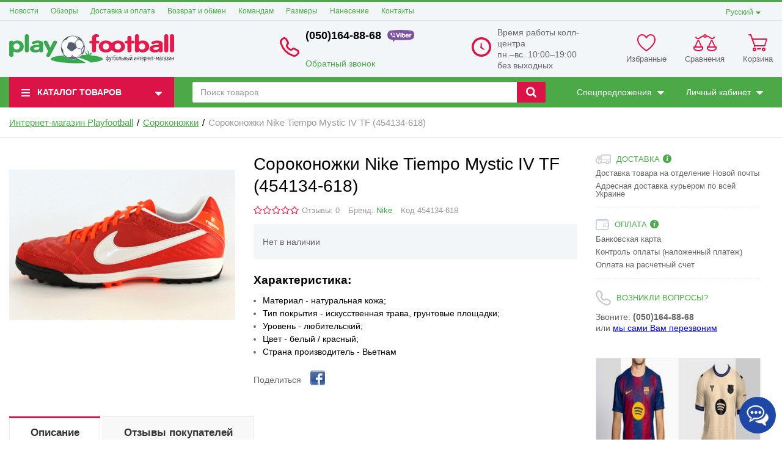

--- FILE ---
content_type: text/html; charset=UTF-8
request_url: https://playfootball.com.ua/shop/product/nike-tiempo-mystic-iv-tf270
body_size: 29529
content:
<!DOCTYPE html> <html lang="ru"> <head>  <meta charset="utf-8"> <meta http-equiv="X-UA-Compatible" content="IE=edge"> <meta name="viewport" content="width=device-width, initial-scale=1">  <title>Сороконожки Nike Tiempo Mystic IV TF (454134-618) купить в Киеве в интернет-магазине Playfootball</title> <meta name="description" content="Сороконожки Nike Tiempo Mystic IV TF (454134-618) купить в интернет-магазине «Playfootball». Бесплатная доставка по всей Украине 1-2 дня. ☎(050)164-88-68. ✔Фото ✔Описание ✔Отзывы. / Интернет-магазин Плейфутбол"> <meta name="keywords" content="Сороконожки"> <meta property="og:url" content="https://playfootball.com.ua/shop/product/nike-tiempo-mystic-iv-tf270" /> <meta property="og:type" content="article"/> <meta property="og:title" content="Сороконожки Nike Tiempo Mystic IV TF (454134-618) купить в Киеве в интернет-магазине Playfootball"/> <meta property="og:description" content="Сороконожки Nike Tiempo Mystic IV TF (454134-618) купить в интернет-магазине «Playfootball». Бесплатная доставка по всей Украине 1-2 дня. ☎(050)164-88-68. ✔Фото ✔Описание ✔Отзывы. / Интернет-магазин Плейфутбол"/> <meta property="og:image" content="https://playfootball.com.ua//uploads/shop/products/large/270.jpg"/> <meta property="og:image:width" content="800"> <meta property="og:image:height" content="800">  <link href='https://playfootball.com.ua/shop/product/nike-tiempo-mystic-iv-tf270' rel='alternate' hreflang='ru-UA'><link href='https://playfootball.com.ua/ua/shop/product/nike-tiempo-mystic-iv-tf270' rel='alternate' hreflang='uk-UA'>  <link rel="stylesheet" href="https://playfootball.com.ua/templates/megashop/_css/final.min.css">  <link rel="stylesheet" href="https://playfootball.com.ua/templates/megashop/_css/custom.css">  <link rel="shortcut icon" href="/uploads/images/favicon.ico" type="image/x-icon"> <script src='https://www.google.com/recaptcha/api.js'></script> <script>
  (function(i,s,o,g,r,a,m){i['GoogleAnalyticsObject']=r;i[r]=i[r]||function(){
  (i[r].q=i[r].q||[]).push(arguments)},i[r].l=1*new Date();a=s.createElement(o),
  m=s.getElementsByTagName(o)[0];a.async=1;a.src=g;m.parentNode.insertBefore(a,m)
  })(window,document,'script','//www.google-analytics.com/analytics.js','ga');

  ga('create', 'UA-39575782-1', 'auto' );
  ga('require', 'displayfeatures');
  ga('send', 'pageview');
  
  ga('require', 'ecommerce', 'ecommerce.js');

</script><meta name="google-site-verification" content="CDKb0wEsyYhO1CLuEIiiMrri7JQ7t2Hsgm4BwFmLODo" /> <script>(function(w,d,s,l,i){w[l]=w[l]||[];w[l].push({'gtm.start':
new Date().getTime(),event:'gtm.js'});var f=d.getElementsByTagName(s)[0],
j=d.createElement(s),dl=l!='dataLayer'?'&l='+l:'';j.async=true;j.src=
'https://www.googletagmanager.com/gtm.js?id='+i+dl;f.parentNode.insertBefore(j,f);
})(window,document,'script','dataLayer','GTM-T6C8596');</script> <script charset="UTF-8" src="//cdn.sendpulse.com/28edd3380a1c17cf65b137fe96516659/js/push/1a728f19966bd9e29213a7e656825209_1.js" async></script> <meta name="yandex-verification" content="71f5aa520d03f511" /> <meta name="google-site-verification" content="_8Xh8ZmHnDj40eEczyaycoCTCkZLg8dp0fmrGAAsSfM" /> <script async src="https://www.googletagmanager.com/gtag/js?id=G-ZXN0MJQZ3G"></script> <script>
  window.dataLayer = window.dataLayer || [];
  function gtag(){dataLayer.push(arguments);}
  gtag('js', new Date());

  gtag('config', 'G-ZXN0MJQZ3G');
</script></head> <body class="page"> <div class="page__body" data-page-pushy-container> <header class="page__header"> <div class="header"> <div class="header__container"> <div class="page__headline hidden-xs hidden-sm"> <div class="col-md-10"> <div class="page__top-menu"> <nav class="list-nav"> <ul class="list-nav__items"> <li class="list-nav__item" > <a class="list-nav__link link " href="https://playfootball.com.ua/news" target="_self"> Новости </a> </li> <li class="list-nav__item" > <a class="list-nav__link link " href="https://playfootball.com.ua/obzory" target="_self"> Обзоры </a> </li> <li class="list-nav__item" > <a class="list-nav__link link " href="https://playfootball.com.ua/dostavka-i-oplata" target="_self"> Доставка и оплата </a> </li> <li class="list-nav__item" > <a class="list-nav__link link " href="https://playfootball.com.ua/vozvrat-i-obmen" target="_self"> Возврат и обмен </a> </li> <li class="list-nav__item" > <a class="list-nav__link link " href="https://playfootball.com.ua/komandam" target="_self"> Командам </a> </li> <li class="list-nav__item" > <a class="list-nav__link link " href="https://playfootball.com.ua/razmery" target="_self"> Размеры </a> </li> <li class="list-nav__item" > <a class="list-nav__link link " href="https://playfootball.com.ua/nanesenie" target="_self"> Нанесение </a> </li> <li class="list-nav__item" > <a class="list-nav__link link " href="https://playfootball.com.ua/kontakty" target="_self"> Контакты </a> </li> </ul> </nav> </div> </div> <div class="col-md-2 clearfix"> <div class="page__user-bar language-bar"> <li class="list-nav__item" data-global-doubletap> <div class="list-nav__link"> Русский </div> <i class="list-nav__icon" aria-hidden="true"> <svg class="svg-icon svg-icon--caret"> <use xlink:href="https://playfootball.com.ua/templates/megashop/_img/sprite.svg#svg-icon__caret-down"></use> </svg> </i> <nav class="list-nav__drop"> <ul class="overlay"> <li class="overlay__item"> <a class="overlay__link" href="/ua/shop/product/nike-tiempo-mystic-iv-tf270"> <span>Українська</span> </a> </li> </ul> </nav> </li> </div> </div> </div> <div class="header__row">  <div class="header__hamburger visible-xs-inline-block visible-sm-inline-block"> <button class="ico-mobile" data-page-mobile-btn> <svg class="svg-icon"> <use xlink:href="https://playfootball.com.ua/templates/megashop/_img/sprite.svg#svg-icon__bars"></use> </svg> </button> <button class="ico-mobile hidden" data-page-mobile-btn> <svg class="svg-icon"> <use xlink:href="https://playfootball.com.ua/templates/megashop/_img/sprite.svg#svg-icon__remove"></use> </svg> </button> </div>  <div class="header__logo"> <a href="https://playfootball.com.ua/"> <img src="/uploads/images/playfootball.png" alt="PLAYFOOTBALL футбольный интернет магазин, футбольная экипировка купить в Киеве"> </a> </div> <div class="header__center hidden-xs hidden-sm">     <div class="col-md-9 col-lg-5 col-md-push-2 col-lg-push-2 hidden-xs hidden-sm"> <div class="site-info site-info_old"> <div class="site-info__aside hidden-xs"> <div class="site-info__ico site-info__ico--phone-big user-panel__icon"> <svg class="svg-icon"> <use xlink:href="https://playfootball.com.ua/templates/megashop/_img/sprite.svg#svg-icon__phone-big"></use> </svg> </div> </div> <div class="site-info__inner"> <div class="site-info__title">(050)164-88-68<img src="/uploads/viber.png"/> <br><br></div> <div class="site-info__desc"> <a class="site-info__link" href="https://playfootball.com.ua/callbacks" data-modal="callbacks_modal" rel="nofollow" > Обратный звонок </a> </div> </div> </div> </div> <div class="col-lg-4 col-lg-push-2 hidden-xs hidden-sm"> <div class="site-info site-info_old"> <div class="site-info__aside hidden-xs"> <div class="site-info__ico site-info__ico--clock-big user-panel__icon"> <svg class="svg-icon"><use xlink:href="https://playfootball.com.ua/templates/megashop/_img/sprite_old.svg#svg-icon__clock-big"></use></svg> </div> </div> <div class="site-info__inner"> <div class="site-info__desc"> Время работы колл-центра<br> пн.–вс. 10:00–19:00<br> без выходных </div> </div> </div> </div>  </div>  <div class="header__right"> <div class="user-panel"> <div class="user-panel__items">  <div class="user-panel__item hidden-xs" data-ajax-inject="wishlist-total" > <div class="user-panel__icon user-panel__icon--wishlist"> <svg class="svg-icon"> <use xlink:href="https://playfootball.com.ua/templates/megashop/_img/sprite.svg#svg-icon__heart"></use> </svg> </div> <div class="user-panel__link"> <a class="link link--main link--empty" href="https://playfootball.com.ua/wishlist" rel="nofollow"> Избранные </a> </div> </div>  <div class="user-panel__item hidden-xs"> <div class="user-panel__icon user-panel__icon--compare"> <svg class="svg-icon"> <use xlink:href="https://playfootball.com.ua/templates/megashop/_img/sprite.svg#svg-icon__libra"></use> </svg> <span class="user-panel__counter hidden" data-compare-total data-compare-removeclass="hidden">0</span> </div> <div class="user-panel__link"> <a class="link link--main link--empty" href="https://playfootball.com.ua/shop/compare" rel="nofollow" data-compare-removeclass="link--empty"> Сравнения </a> </div> </div>  <div class="user-panel__item" data-ajax-inject="cart-header"> <div class="user-panel__icon user-panel__icon--cart"> <svg class="svg-icon"> <use xlink:href="https://playfootball.com.ua/templates/megashop/_img/sprite.svg#svg-icon__cart"></use> </svg> </div> <div class="user-panel__link"> <a class="link link--main link--empty" href="https://playfootball.com.ua/shop/cart" rel="nofollow" data-modal="includes/cart/cart_modal"> Корзина </a> </div> </div> </div> </div> </div> </div> </div> </div> </header>  <div class="page__navbar"> <div class="page__container"> <div class="navbar"> <div class="navbar__left catalog-btn"> <div class="catalog-btn__button" data-catalog-btn> <div class="catalog-btn__hamburger"> <svg class="svg-icon"> <use xlink:href="https://playfootball.com.ua/templates/megashop/_img/sprite.svg#svg-icon__bars"></use> </svg> </div> <div class="catalog-btn__label"> Каталог товаров </div> <div class="catalog-btn__arrow"> <svg class="svg-icon"> <use xlink:href="https://playfootball.com.ua/templates/megashop/_img/sprite.svg#svg-icon__caret-down"></use> </svg> </div> </div> <div class="catalog-btn__drop is-hidden" data-catalog-btn-menu> <nav class="main-nav" data-nav-setactive-scope> <ul class="main-nav__items"> <li class="main-nav__item" data-nav-setactive-item> <a class="main-nav__link" href="https://playfootball.com.ua/forma-sbornoi-ukrainy" data-nav-setactive-link> Форма сборной Украины </a> </li><li class="main-nav__item" data-global-doubletap data-nav-hover-item data-nav-setactive-item> <a class="main-nav__link" href="https://playfootball.com.ua/futbolki-klubov-i-sbornyh36" data-nav-setactive-link> Форма клубов и сборных <i class="main-nav__arrow"> <svg class="svg-icon"> <use xlink:href="https://playfootball.com.ua/templates/megashop/_img/sprite.svg#svg-icon__angle-right"></use> </svg> </i> </a> <nav class="main-nav__drop" data-nav-direction="ltr"> <ul class="tree-nav"> <li class="tree-nav__item" data-nav-setactive-item> <a class="tree-nav__link" href="https://playfootball.com.ua/futbolnaia-forma-evro-2024" data-nav-setactive-link> <span>Футбольная форма Евро 2024</span> </a> </li><li class="tree-nav__item" data-global-doubletap data-nav-setactive-item> <a class="tree-nav__link" href="https://playfootball.com.ua/forma-barselony" data-nav-setactive-link> <span>Форма Барселоны</span> <i class="tree-nav__arrow"> <svg class="svg-icon"> <use xlink:href="https://playfootball.com.ua/templates/megashop/_img/sprite.svg#svg-icon__angle-right"></use> </svg> </i> </a> <nav class="tree-nav__drop" data-nav-direction="ltr"> <ul class="tree-nav"> <li class="tree-nav__item" data-nav-setactive-item> <a class="tree-nav__link" href="https://playfootball.com.ua/forma-barselony-dlia-detei" data-nav-setactive-link> <span>Форма Барселоны для детей</span> </a> </li><li class="tree-nav__item" data-nav-setactive-item> <a class="tree-nav__link" href="https://playfootball.com.ua/forma-barselony-messi" data-nav-setactive-link> <span>Форма Барселоны Месси</span> </a> </li> </ul> </nav></li><li class="tree-nav__item" data-global-doubletap data-nav-setactive-item> <a class="tree-nav__link" href="https://playfootball.com.ua/forma-reala" data-nav-setactive-link> <span>Форма Реал Мадрид</span> <i class="tree-nav__arrow"> <svg class="svg-icon"> <use xlink:href="https://playfootball.com.ua/templates/megashop/_img/sprite.svg#svg-icon__angle-right"></use> </svg> </i> </a> <nav class="tree-nav__drop" data-nav-direction="ltr"> <ul class="tree-nav"> <li class="tree-nav__item" data-nav-setactive-item> <a class="tree-nav__link" href="https://playfootball.com.ua/detskaia-forma-real-madrid" data-nav-setactive-link> <span>Детская форма Реал Мадрид</span> </a> </li> </ul> </nav></li><li class="tree-nav__item" data-nav-setactive-item> <a class="tree-nav__link" href="https://playfootball.com.ua/forma-mbappe" data-nav-setactive-link> <span>Форма Мбаппе</span> </a> </li><li class="tree-nav__item" data-nav-setactive-item> <a class="tree-nav__link" href="https://playfootball.com.ua/forma-pszh" data-nav-setactive-link> <span>Форма ПСЖ</span> </a> </li><li class="tree-nav__item" data-global-doubletap data-nav-setactive-item> <a class="tree-nav__link" href="https://playfootball.com.ua/forma-manchester-siti" data-nav-setactive-link> <span>Форма Манчестер Сити</span> <i class="tree-nav__arrow"> <svg class="svg-icon"> <use xlink:href="https://playfootball.com.ua/templates/megashop/_img/sprite.svg#svg-icon__angle-right"></use> </svg> </i> </a> <nav class="tree-nav__drop" data-nav-direction="ltr"> <ul class="tree-nav"> <li class="tree-nav__item" data-nav-setactive-item> <a class="tree-nav__link" href="https://playfootball.com.ua/forma-hollanda" data-nav-setactive-link> <span>Форма Холланда</span> </a> </li> </ul> </nav></li><li class="tree-nav__item" data-nav-setactive-item> <a class="tree-nav__link" href="https://playfootball.com.ua/forma-inter-maiami" data-nav-setactive-link> <span>Форма Интер Маями</span> </a> </li><li class="tree-nav__item" data-nav-setactive-item> <a class="tree-nav__link" href="https://playfootball.com.ua/forma-messi-pszh" data-nav-setactive-link> <span>Форма Месси</span> </a> </li><li class="tree-nav__item" data-nav-setactive-item> <a class="tree-nav__link" href="https://playfootball.com.ua/forma-al-nasr" data-nav-setactive-link> <span>Форма Аль-Наср</span> </a> </li><li class="tree-nav__item" data-nav-setactive-item> <a class="tree-nav__link" href="https://playfootball.com.ua/forma-ronaldo-real-madrid" data-nav-setactive-link> <span>Форма Роналдо</span> </a> </li><li class="tree-nav__item" data-nav-setactive-item> <a class="tree-nav__link" href="https://playfootball.com.ua/forma-arsenala" data-nav-setactive-link> <span>Форма Арсенала</span> </a> </li><li class="tree-nav__item" data-nav-setactive-item> <a class="tree-nav__link" href="https://playfootball.com.ua/forma-liverpulia" data-nav-setactive-link> <span>Форма Ливерпуля</span> </a> </li><li class="tree-nav__item" data-nav-setactive-item> <a class="tree-nav__link" href="https://playfootball.com.ua/forma-manchester-iunaited" data-nav-setactive-link> <span>Форма Манчестер Юнайтед</span> </a> </li><li class="tree-nav__item" data-nav-setactive-item> <a class="tree-nav__link" href="https://playfootball.com.ua/forma-tottenhema" data-nav-setactive-link> <span>Форма Тоттенхэма</span> </a> </li><li class="tree-nav__item" data-nav-setactive-item> <a class="tree-nav__link" href="https://playfootball.com.ua/forma-chelsi" data-nav-setactive-link> <span>Форма Челси</span> </a> </li><li class="tree-nav__item" data-nav-setactive-item> <a class="tree-nav__link" href="https://playfootball.com.ua/forma-atletiko-madrid" data-nav-setactive-link> <span>Форма Атлетико Мадрид</span> </a> </li><li class="tree-nav__item" data-nav-setactive-item> <a class="tree-nav__link" href="https://playfootball.com.ua/forma-lestera" data-nav-setactive-link> <span>Форма Лестера</span> </a> </li><li class="tree-nav__item" data-nav-setactive-item> <a class="tree-nav__link" href="https://playfootball.com.ua/forma-borussii-dortmund" data-nav-setactive-link> <span>Форма Боруссии Дортмунд</span> </a> </li><li class="tree-nav__item" data-nav-setactive-item> <a class="tree-nav__link" href="https://playfootball.com.ua/forma-bavarii" data-nav-setactive-link> <span>Форма Баварии</span> </a> </li><li class="tree-nav__item" data-nav-setactive-item> <a class="tree-nav__link" href="https://playfootball.com.ua/forma-iuventusa" data-nav-setactive-link> <span>Форма Ювентуса</span> </a> </li><li class="tree-nav__item" data-nav-setactive-item> <a class="tree-nav__link" href="https://playfootball.com.ua/forma-intera" data-nav-setactive-link> <span>Форма Интера</span> </a> </li><li class="tree-nav__item" data-nav-setactive-item> <a class="tree-nav__link" href="https://playfootball.com.ua/forma-milana" data-nav-setactive-link> <span>Форма Милана</span> </a> </li><li class="tree-nav__item" data-nav-setactive-item> <a class="tree-nav__link" href="https://playfootball.com.ua/forma-romy" data-nav-setactive-link> <span>Форма Ромы</span> </a> </li><li class="tree-nav__item" data-nav-setactive-item> <a class="tree-nav__link" href="https://playfootball.com.ua/forma-shahtera" data-nav-setactive-link> <span>Форма Шахтера</span> </a> </li><li class="tree-nav__item" data-nav-setactive-item> <a class="tree-nav__link" href="https://playfootball.com.ua/forma-dinamo" data-nav-setactive-link> <span>Форма Динамо Киев</span> </a> </li><li class="tree-nav__item" data-nav-setactive-item> <a class="tree-nav__link" href="https://playfootball.com.ua/forma-sbornoi-brazilii" data-nav-setactive-link> <span>Форма сборной Бразилии</span> </a> </li><li class="tree-nav__item" data-nav-setactive-item> <a class="tree-nav__link" href="https://playfootball.com.ua/forma-neimara" data-nav-setactive-link> <span>Форма Неймара</span> </a> </li><li class="tree-nav__item" data-nav-setactive-item> <a class="tree-nav__link" href="https://playfootball.com.ua/forma-sbornoi-argentiny" data-nav-setactive-link> <span>Форма сборной Аргентины</span> </a> </li><li class="tree-nav__item" data-nav-setactive-item> <a class="tree-nav__link" href="https://playfootball.com.ua/forma-sbornoi-germanii" data-nav-setactive-link> <span>Форма сборной Германии</span> </a> </li><li class="tree-nav__item" data-global-doubletap data-nav-setactive-item> <a class="tree-nav__link" href="https://playfootball.com.ua/forma-sbornoi-portugalii" data-nav-setactive-link> <span>Форма сборной Португалии</span> <i class="tree-nav__arrow"> <svg class="svg-icon"> <use xlink:href="https://playfootball.com.ua/templates/megashop/_img/sprite.svg#svg-icon__angle-right"></use> </svg> </i> </a> <nav class="tree-nav__drop" data-nav-direction="ltr"> <ul class="tree-nav"> <li class="tree-nav__item" data-nav-setactive-item> <a class="tree-nav__link" href="https://playfootball.com.ua/forma-sbornoi-portugalii-ronaldo" data-nav-setactive-link> <span>Форма сборной Португалии Роналдо</span> </a> </li> </ul> </nav></li><li class="tree-nav__item" data-nav-setactive-item> <a class="tree-nav__link" href="https://playfootball.com.ua/forma-sbornoi-ispanii" data-nav-setactive-link> <span>Форма сборной Испании</span> </a> </li><li class="tree-nav__item" data-nav-setactive-item> <a class="tree-nav__link" href="https://playfootball.com.ua/forma-sbornoi-italii" data-nav-setactive-link> <span>Форма сборной Италии</span> </a> </li><li class="tree-nav__item" data-nav-setactive-item> <a class="tree-nav__link" href="https://playfootball.com.ua/forma-sbornoi-anglii" data-nav-setactive-link> <span>Форма сборной Англии</span> </a> </li><li class="tree-nav__item" data-nav-setactive-item> <a class="tree-nav__link" href="https://playfootball.com.ua/forma-sbornoi-frantsii" data-nav-setactive-link> <span>Форма сборной Франции</span> </a> </li><li class="tree-nav__item" data-nav-setactive-item> <a class="tree-nav__link" href="https://playfootball.com.ua/forma-belgii" data-nav-setactive-link> <span>Форма сборной Бельгии</span> </a> </li> </ul> </nav></li><li class="main-nav__item" data-global-doubletap data-nav-hover-item data-nav-setactive-item> <a class="main-nav__link" href="https://playfootball.com.ua/futbolnaia-forma29" data-nav-setactive-link> Футбольная форма <i class="main-nav__arrow"> <svg class="svg-icon"> <use xlink:href="https://playfootball.com.ua/templates/megashop/_img/sprite.svg#svg-icon__angle-right"></use> </svg> </i> </a> <nav class="main-nav__drop" data-nav-direction="ltr"> <ul class="tree-nav"> <li class="tree-nav__item" data-nav-setactive-item> <a class="tree-nav__link" href="https://playfootball.com.ua/futbolnaia-forma-na-zakaz" data-nav-setactive-link> <span>Футбольная форма на заказ</span> </a> </li><li class="tree-nav__item" data-global-doubletap data-nav-setactive-item> <a class="tree-nav__link" href="https://playfootball.com.ua/futbolnaia-forma-joma" data-nav-setactive-link> <span>Футбольная форма Joma</span> <i class="tree-nav__arrow"> <svg class="svg-icon"> <use xlink:href="https://playfootball.com.ua/templates/megashop/_img/sprite.svg#svg-icon__angle-right"></use> </svg> </i> </a> <nav class="tree-nav__drop" data-nav-direction="ltr"> <ul class="tree-nav"> <li class="tree-nav__item" data-nav-setactive-item> <a class="tree-nav__link" href="https://playfootball.com.ua/futbolnaia-forma-joma-futbolki39" data-nav-setactive-link> <span>Футболка Joma</span> </a> </li><li class="tree-nav__item" data-nav-setactive-item> <a class="tree-nav__link" href="https://playfootball.com.ua/futbolnaia-forma-joma-shorty41" data-nav-setactive-link> <span> Шорты Joma</span> </a> </li><li class="tree-nav__item" data-nav-setactive-item> <a class="tree-nav__link" href="https://playfootball.com.ua/futbolnaia-forma-joma-getry40" data-nav-setactive-link> <span>Гетры Joma </span> </a> </li> </ul> </nav></li><li class="tree-nav__item" data-nav-setactive-item> <a class="tree-nav__link" href="https://playfootball.com.ua/futbolnaia-forma-kelme" data-nav-setactive-link> <span>Футбольная форма Kelme</span> </a> </li><li class="tree-nav__item" data-nav-setactive-item> <a class="tree-nav__link" href="https://playfootball.com.ua/futbolnaia-forma-nike" data-nav-setactive-link> <span>Футбольная форма Nike</span> </a> </li><li class="tree-nav__item" data-nav-setactive-item> <a class="tree-nav__link" href="https://playfootball.com.ua/detskaia-futbolnaia-forma38" data-nav-setactive-link> <span>Детская футбольная форма</span> </a> </li><li class="tree-nav__item" data-nav-setactive-item> <a class="tree-nav__link" href="https://playfootball.com.ua/getry31" data-nav-setactive-link> <span>Гетры</span> </a> </li><li class="tree-nav__item" data-nav-setactive-item> <a class="tree-nav__link" href="https://playfootball.com.ua/vratarskaia-forma37" data-nav-setactive-link> <span>Вратарская форма</span> </a> </li><li class="tree-nav__item" data-nav-setactive-item> <a class="tree-nav__link" href="https://playfootball.com.ua/forma-dlia-arbitra" data-nav-setactive-link> <span>Форма для арбитра</span> </a> </li> </ul> </nav></li><li class="main-nav__item" data-global-doubletap data-nav-hover-item data-nav-setactive-item> <a class="main-nav__link" href="https://playfootball.com.ua/miachi-futbolnye6" data-nav-setactive-link> Мячи футбольные <i class="main-nav__arrow"> <svg class="svg-icon"> <use xlink:href="https://playfootball.com.ua/templates/megashop/_img/sprite.svg#svg-icon__angle-right"></use> </svg> </i> </a> <nav class="main-nav__drop" data-nav-direction="ltr"> <ul class="tree-nav"> <li class="tree-nav__item" data-nav-setactive-item> <a class="tree-nav__link" href="https://playfootball.com.ua/futbolnye-miachi-adidas" data-nav-setactive-link> <span>Футбольные мячи Adidas</span> </a> </li><li class="tree-nav__item" data-nav-setactive-item> <a class="tree-nav__link" href="https://playfootball.com.ua/futbolnye-miachi-select" data-nav-setactive-link> <span>Футбольные мячи Select</span> </a> </li><li class="tree-nav__item" data-nav-setactive-item> <a class="tree-nav__link" href="https://playfootball.com.ua/futbolnye-miachi-nike" data-nav-setactive-link> <span>Футбольные мячи Nike</span> </a> </li><li class="tree-nav__item" data-nav-setactive-item> <a class="tree-nav__link" href="https://playfootball.com.ua/futbolnye-miachi-kelme" data-nav-setactive-link> <span>Футбольные мячи Kelme</span> </a> </li><li class="tree-nav__item" data-nav-setactive-item> <a class="tree-nav__link" href="https://playfootball.com.ua/futbolnye-miachi-k-sector" data-nav-setactive-link> <span>Футбольные мячи K-Sector</span> </a> </li><li class="tree-nav__item" data-nav-setactive-item> <a class="tree-nav__link" href="https://playfootball.com.ua/futbolnye-miachi-derbystar" data-nav-setactive-link> <span>Футбольные мячи Derbystar</span> </a> </li><li class="tree-nav__item" data-nav-setactive-item> <a class="tree-nav__link" href="https://playfootball.com.ua/futbolnye-miachi-mitre" data-nav-setactive-link> <span>Футбольные мячи Mitre</span> </a> </li><li class="tree-nav__item" data-nav-setactive-item> <a class="tree-nav__link" href="https://playfootball.com.ua/futzalnyi-miach" data-nav-setactive-link> <span>Футзальные мячи</span> </a> </li> </ul> </nav></li><li class="main-nav__item" data-global-doubletap data-nav-hover-item data-nav-setactive-item> <a class="main-nav__link" href="https://playfootball.com.ua/butsy5" data-nav-setactive-link> Бутсы <i class="main-nav__arrow"> <svg class="svg-icon"> <use xlink:href="https://playfootball.com.ua/templates/megashop/_img/sprite.svg#svg-icon__angle-right"></use> </svg> </i> </a> <nav class="main-nav__drop" data-nav-direction="ltr"> <ul class="tree-nav"> <li class="tree-nav__item" data-global-doubletap data-nav-setactive-item> <a class="tree-nav__link" href="https://playfootball.com.ua/butsy-nike" data-nav-setactive-link> <span>Бутсы Nike</span> <i class="tree-nav__arrow"> <svg class="svg-icon"> <use xlink:href="https://playfootball.com.ua/templates/megashop/_img/sprite.svg#svg-icon__angle-right"></use> </svg> </i> </a> <nav class="tree-nav__drop" data-nav-direction="ltr"> <ul class="tree-nav"> <li class="tree-nav__item" data-nav-setactive-item> <a class="tree-nav__link" href="https://playfootball.com.ua/butsy-nike-tiempo" data-nav-setactive-link> <span>Бутсы Nike Tiempo</span> </a> </li><li class="tree-nav__item" data-nav-setactive-item> <a class="tree-nav__link" href="https://playfootball.com.ua/butsy-nike-phantom" data-nav-setactive-link> <span>Бутсы Nike Phantom</span> </a> </li><li class="tree-nav__item" data-nav-setactive-item> <a class="tree-nav__link" href="https://playfootball.com.ua/butsy-nike-mercurial" data-nav-setactive-link> <span>Бутсы Nike Mercurial</span> </a> </li><li class="tree-nav__item" data-nav-setactive-item> <a class="tree-nav__link" href="https://playfootball.com.ua/butsy-ronaldo" data-nav-setactive-link> <span>Бутсы Роналдо</span> </a> </li><li class="tree-nav__item" data-nav-setactive-item> <a class="tree-nav__link" href="https://playfootball.com.ua/butsy-neimara" data-nav-setactive-link> <span>Бутсы Неймара</span> </a> </li> </ul> </nav></li><li class="tree-nav__item" data-global-doubletap data-nav-setactive-item> <a class="tree-nav__link" href="https://playfootball.com.ua/butsy-adidas" data-nav-setactive-link> <span>Бутсы Adidas</span> <i class="tree-nav__arrow"> <svg class="svg-icon"> <use xlink:href="https://playfootball.com.ua/templates/megashop/_img/sprite.svg#svg-icon__angle-right"></use> </svg> </i> </a> <nav class="tree-nav__drop" data-nav-direction="ltr"> <ul class="tree-nav"> <li class="tree-nav__item" data-nav-setactive-item> <a class="tree-nav__link" href="https://playfootball.com.ua/butsy-adidas-x" data-nav-setactive-link> <span>Бутсы Adidas X</span> </a> </li><li class="tree-nav__item" data-nav-setactive-item> <a class="tree-nav__link" href="https://playfootball.com.ua/butsy-adidas-messi" data-nav-setactive-link> <span>Бутсы Адидас Месси</span> </a> </li><li class="tree-nav__item" data-nav-setactive-item> <a class="tree-nav__link" href="https://playfootball.com.ua/butsy-adidas-ace" data-nav-setactive-link> <span>Бутсы Adidas Ace</span> </a> </li><li class="tree-nav__item" data-nav-setactive-item> <a class="tree-nav__link" href="https://playfootball.com.ua/butsy-adidas-classic" data-nav-setactive-link> <span>Бутсы Adidas Classic</span> </a> </li> </ul> </nav></li><li class="tree-nav__item" data-nav-setactive-item> <a class="tree-nav__link" href="https://playfootball.com.ua/butsy-puma" data-nav-setactive-link> <span>Бутсы Puma</span> </a> </li><li class="tree-nav__item" data-nav-setactive-item> <a class="tree-nav__link" href="https://playfootball.com.ua/butsy-joma" data-nav-setactive-link> <span>Бутсы Joma</span> </a> </li> </ul> </nav></li><li class="main-nav__item" data-global-doubletap data-nav-hover-item data-nav-setactive-item> <a class="main-nav__link" href="https://playfootball.com.ua/sorokonozhki4" data-nav-setactive-link> Сороконожки <i class="main-nav__arrow"> <svg class="svg-icon"> <use xlink:href="https://playfootball.com.ua/templates/megashop/_img/sprite.svg#svg-icon__angle-right"></use> </svg> </i> </a> <nav class="main-nav__drop" data-nav-direction="ltr"> <ul class="tree-nav"> <li class="tree-nav__item" data-global-doubletap data-nav-setactive-item> <a class="tree-nav__link" href="https://playfootball.com.ua/sorokonozhki-nike" data-nav-setactive-link> <span>Сороконожки Nike</span> <i class="tree-nav__arrow"> <svg class="svg-icon"> <use xlink:href="https://playfootball.com.ua/templates/megashop/_img/sprite.svg#svg-icon__angle-right"></use> </svg> </i> </a> <nav class="tree-nav__drop" data-nav-direction="ltr"> <ul class="tree-nav"> <li class="tree-nav__item" data-nav-setactive-item> <a class="tree-nav__link" href="https://playfootball.com.ua/sorokonozhki-nike-mercurial" data-nav-setactive-link> <span>Сороконожки Nike Mercurial</span> </a> </li><li class="tree-nav__item" data-nav-setactive-item> <a class="tree-nav__link" href="https://playfootball.com.ua/sorokonozhki-nike-hypervenom" data-nav-setactive-link> <span>Сороконожки Nike Hypervenom</span> </a> </li><li class="tree-nav__item" data-nav-setactive-item> <a class="tree-nav__link" href="https://playfootball.com.ua/sorokonozhki-nike-tiempo" data-nav-setactive-link> <span>Сороконожки Nike Tiempo</span> </a> </li><li class="tree-nav__item" data-nav-setactive-item> <a class="tree-nav__link" href="https://playfootball.com.ua/sorokonozhki-nike-phantom" data-nav-setactive-link> <span>Сороконожки Nike Phantom</span> </a> </li> </ul> </nav></li><li class="tree-nav__item" data-nav-setactive-item> <a class="tree-nav__link" href="https://playfootball.com.ua/sorokonozhki-adidas" data-nav-setactive-link> <span>Сороконожки Adidas</span> </a> </li><li class="tree-nav__item" data-global-doubletap data-nav-setactive-item> <a class="tree-nav__link" href="https://playfootball.com.ua/sorokonozhki-joma" data-nav-setactive-link> <span>Сороконожки Joma</span> <i class="tree-nav__arrow"> <svg class="svg-icon"> <use xlink:href="https://playfootball.com.ua/templates/megashop/_img/sprite.svg#svg-icon__angle-right"></use> </svg> </i> </a> <nav class="tree-nav__drop" data-nav-direction="ltr"> <ul class="tree-nav"> <li class="tree-nav__item" data-nav-setactive-item> <a class="tree-nav__link" href="https://playfootball.com.ua/sorokonozhki-joma-top-flex" data-nav-setactive-link> <span>Сороконожки Joma Top Flex</span> </a> </li><li class="tree-nav__item" data-nav-setactive-item> <a class="tree-nav__link" href="https://playfootball.com.ua/sorokonozhki-joma-maxima" data-nav-setactive-link> <span>Сороконожки Joma Maxima</span> </a> </li><li class="tree-nav__item" data-nav-setactive-item> <a class="tree-nav__link" href="https://playfootball.com.ua/sorokonozhki-joma-dribling" data-nav-setactive-link> <span>Сороконожки Joma Dribling</span> </a> </li> </ul> </nav></li><li class="tree-nav__item" data-nav-setactive-item> <a class="tree-nav__link" href="https://playfootball.com.ua/sorokonozhki-kelme" data-nav-setactive-link> <span>Сороконожки Kelme</span> </a> </li><li class="tree-nav__item" data-nav-setactive-item> <a class="tree-nav__link" href="https://playfootball.com.ua/sorokonozhki-puma" data-nav-setactive-link> <span>Сороконожки Puma</span> </a> </li> </ul> </nav></li><li class="main-nav__item" data-global-doubletap data-nav-hover-item data-nav-setactive-item> <a class="main-nav__link" href="https://playfootball.com.ua/futzalki" data-nav-setactive-link> Футзалки <i class="main-nav__arrow"> <svg class="svg-icon"> <use xlink:href="https://playfootball.com.ua/templates/megashop/_img/sprite.svg#svg-icon__angle-right"></use> </svg> </i> </a> <nav class="main-nav__drop" data-nav-direction="ltr"> <ul class="tree-nav"> <li class="tree-nav__item" data-global-doubletap data-nav-setactive-item> <a class="tree-nav__link" href="https://playfootball.com.ua/futzalki-nike" data-nav-setactive-link> <span>Футзалки Nike</span> <i class="tree-nav__arrow"> <svg class="svg-icon"> <use xlink:href="https://playfootball.com.ua/templates/megashop/_img/sprite.svg#svg-icon__angle-right"></use> </svg> </i> </a> <nav class="tree-nav__drop" data-nav-direction="ltr"> <ul class="tree-nav"> <li class="tree-nav__item" data-nav-setactive-item> <a class="tree-nav__link" href="https://playfootball.com.ua/futzalki-nike-mercurial" data-nav-setactive-link> <span>Футзалки Nike Mercurial</span> </a> </li><li class="tree-nav__item" data-nav-setactive-item> <a class="tree-nav__link" href="https://playfootball.com.ua/futzalki-nike-hypervenom" data-nav-setactive-link> <span>Футзалки Nike Hypervenom</span> </a> </li><li class="tree-nav__item" data-nav-setactive-item> <a class="tree-nav__link" href="https://playfootball.com.ua/futzalki-nike-tiempo" data-nav-setactive-link> <span>Футзалки Nike Tiempo</span> </a> </li><li class="tree-nav__item" data-nav-setactive-item> <a class="tree-nav__link" href="https://playfootball.com.ua/futzalki-nike-magista" data-nav-setactive-link> <span>Футзалки Nike Magista </span> </a> </li> </ul> </nav></li><li class="tree-nav__item" data-global-doubletap data-nav-setactive-item> <a class="tree-nav__link" href="https://playfootball.com.ua/futzalki-joma" data-nav-setactive-link> <span>Футзалки Joma</span> <i class="tree-nav__arrow"> <svg class="svg-icon"> <use xlink:href="https://playfootball.com.ua/templates/megashop/_img/sprite.svg#svg-icon__angle-right"></use> </svg> </i> </a> <nav class="tree-nav__drop" data-nav-direction="ltr"> <ul class="tree-nav"> <li class="tree-nav__item" data-nav-setactive-item> <a class="tree-nav__link" href="https://playfootball.com.ua/futzalki-joma-top-flex" data-nav-setactive-link> <span>Футзалки Joma Top Flex</span> </a> </li><li class="tree-nav__item" data-nav-setactive-item> <a class="tree-nav__link" href="https://playfootball.com.ua/futzalki-joma-maxima" data-nav-setactive-link> <span>Футзалки Joma Maxima</span> </a> </li><li class="tree-nav__item" data-nav-setactive-item> <a class="tree-nav__link" href="https://playfootball.com.ua/futzalki-joma-dribling" data-nav-setactive-link> <span>Футзалки Joma Dribling</span> </a> </li> </ul> </nav></li><li class="tree-nav__item" data-global-doubletap data-nav-setactive-item> <a class="tree-nav__link" href="https://playfootball.com.ua/futzalki-adidas" data-nav-setactive-link> <span>Футзалки Adidas</span> <i class="tree-nav__arrow"> <svg class="svg-icon"> <use xlink:href="https://playfootball.com.ua/templates/megashop/_img/sprite.svg#svg-icon__angle-right"></use> </svg> </i> </a> <nav class="tree-nav__drop" data-nav-direction="ltr"> <ul class="tree-nav"> <li class="tree-nav__item" data-nav-setactive-item> <a class="tree-nav__link" href="https://playfootball.com.ua/futzalki-adidas-x" data-nav-setactive-link> <span>Футзалки Adidas X</span> </a> </li><li class="tree-nav__item" data-nav-setactive-item> <a class="tree-nav__link" href="https://playfootball.com.ua/futzalki-adidas-messi" data-nav-setactive-link> <span>Футзалки Adidas Messi</span> </a> </li><li class="tree-nav__item" data-nav-setactive-item> <a class="tree-nav__link" href="https://playfootball.com.ua/futzalki-adidas-ace" data-nav-setactive-link> <span>Футзалки Adidas Ace</span> </a> </li><li class="tree-nav__item" data-nav-setactive-item> <a class="tree-nav__link" href="https://playfootball.com.ua/futzalki-adidas-classic" data-nav-setactive-link> <span>Футзалки Adidas Classic </span> </a> </li> </ul> </nav></li><li class="tree-nav__item" data-nav-setactive-item> <a class="tree-nav__link" href="https://playfootball.com.ua/futzalku-kelme" data-nav-setactive-link> <span>Футзалки Kelme</span> </a> </li><li class="tree-nav__item" data-nav-setactive-item> <a class="tree-nav__link" href="https://playfootball.com.ua/futzalki-puma" data-nav-setactive-link> <span>Футзалки Puma</span> </a> </li> </ul> </nav></li><li class="main-nav__item" data-global-doubletap data-nav-hover-item data-nav-setactive-item> <a class="main-nav__link" href="https://playfootball.com.ua/detskaia-futbolnaia-obuv28" data-nav-setactive-link> Детская обувь <i class="main-nav__arrow"> <svg class="svg-icon"> <use xlink:href="https://playfootball.com.ua/templates/megashop/_img/sprite.svg#svg-icon__angle-right"></use> </svg> </i> </a> <nav class="main-nav__drop" data-nav-direction="ltr"> <ul class="tree-nav"> <li class="tree-nav__item" data-global-doubletap data-nav-setactive-item> <a class="tree-nav__link" href="https://playfootball.com.ua/detskie-butsy" data-nav-setactive-link> <span>Детские бутсы</span> <i class="tree-nav__arrow"> <svg class="svg-icon"> <use xlink:href="https://playfootball.com.ua/templates/megashop/_img/sprite.svg#svg-icon__angle-right"></use> </svg> </i> </a> <nav class="tree-nav__drop" data-nav-direction="ltr"> <ul class="tree-nav"> <li class="tree-nav__item" data-global-doubletap data-nav-setactive-item> <a class="tree-nav__link" href="https://playfootball.com.ua/detskie-butsy-naik" data-nav-setactive-link> <span>Детские бутсы Найк</span> <i class="tree-nav__arrow"> <svg class="svg-icon"> <use xlink:href="https://playfootball.com.ua/templates/megashop/_img/sprite.svg#svg-icon__angle-right"></use> </svg> </i> </a> <nav class="tree-nav__drop" data-nav-direction="ltr"> <ul class="tree-nav"> <li class="tree-nav__item" data-nav-setactive-item> <a class="tree-nav__link" href="https://playfootball.com.ua/detskie-butsy-naik-merkurial" data-nav-setactive-link> <span>Детские бутсы Найк Меркуриал</span> </a> </li><li class="tree-nav__item" data-nav-setactive-item> <a class="tree-nav__link" href="https://playfootball.com.ua/detskie-butsy-nike-hypervenom" data-nav-setactive-link> <span>Детские бутсы Nike Hypervenom</span> </a> </li><li class="tree-nav__item" data-nav-setactive-item> <a class="tree-nav__link" href="https://playfootball.com.ua/detskie-butsy-naik-tempo" data-nav-setactive-link> <span>Детские бутсы Nike Tiempo</span> </a> </li><li class="tree-nav__item" data-nav-setactive-item> <a class="tree-nav__link" href="https://playfootball.com.ua/detskie-butsy-nike-cr7" data-nav-setactive-link> <span>Детские бутсы Nike CR7 Роналдо</span> </a> </li> </ul> </nav></li><li class="tree-nav__item" data-nav-setactive-item> <a class="tree-nav__link" href="https://playfootball.com.ua/detskie-butsy-adidas" data-nav-setactive-link> <span>Детские бутсы Адидас</span> </a> </li> </ul> </nav></li><li class="tree-nav__item" data-global-doubletap data-nav-setactive-item> <a class="tree-nav__link" href="https://playfootball.com.ua/detskie-sorokonozhki" data-nav-setactive-link> <span>Детские сороконожки</span> <i class="tree-nav__arrow"> <svg class="svg-icon"> <use xlink:href="https://playfootball.com.ua/templates/megashop/_img/sprite.svg#svg-icon__angle-right"></use> </svg> </i> </a> <nav class="tree-nav__drop" data-nav-direction="ltr"> <ul class="tree-nav"> <li class="tree-nav__item" data-global-doubletap data-nav-setactive-item> <a class="tree-nav__link" href="https://playfootball.com.ua/detskie-sorokonozhki-naik" data-nav-setactive-link> <span>Детские сороконожки Найк</span> <i class="tree-nav__arrow"> <svg class="svg-icon"> <use xlink:href="https://playfootball.com.ua/templates/megashop/_img/sprite.svg#svg-icon__angle-right"></use> </svg> </i> </a> <nav class="tree-nav__drop" data-nav-direction="ltr"> <ul class="tree-nav"> <li class="tree-nav__item" data-nav-setactive-item> <a class="tree-nav__link" href="https://playfootball.com.ua/detskie-sorokonozhki-nike-mercurial" data-nav-setactive-link> <span>Детские сороконожки Nike Mercurial</span> </a> </li><li class="tree-nav__item" data-nav-setactive-item> <a class="tree-nav__link" href="https://playfootball.com.ua/detskie-sorokonozhki-nike-hypervenom" data-nav-setactive-link> <span>Детские сороконожки Nike Hypervenom</span> </a> </li><li class="tree-nav__item" data-nav-setactive-item> <a class="tree-nav__link" href="https://playfootball.com.ua/detskie-sorokonozhki-nike-tiempo" data-nav-setactive-link> <span>Детские сороконожки Nike Tiempo</span> </a> </li><li class="tree-nav__item" data-nav-setactive-item> <a class="tree-nav__link" href="https://playfootball.com.ua/detskie-sorokonozhki-nike-magista" data-nav-setactive-link> <span>Детские сороконожки Nike Magista</span> </a> </li> </ul> </nav></li><li class="tree-nav__item" data-nav-setactive-item> <a class="tree-nav__link" href="https://playfootball.com.ua/detskie-sorokonozhki-adidas" data-nav-setactive-link> <span>Детские сороконожки Adidas</span> </a> </li><li class="tree-nav__item" data-nav-setactive-item> <a class="tree-nav__link" href="https://playfootball.com.ua/detskie-sorokonozhki-joma" data-nav-setactive-link> <span>Детские сороконожки Joma</span> </a> </li> </ul> </nav></li><li class="tree-nav__item" data-global-doubletap data-nav-setactive-item> <a class="tree-nav__link" href="https://playfootball.com.ua/detskie-futzalki" data-nav-setactive-link> <span>Детские футзалки</span> <i class="tree-nav__arrow"> <svg class="svg-icon"> <use xlink:href="https://playfootball.com.ua/templates/megashop/_img/sprite.svg#svg-icon__angle-right"></use> </svg> </i> </a> <nav class="tree-nav__drop" data-nav-direction="ltr"> <ul class="tree-nav"> <li class="tree-nav__item" data-nav-setactive-item> <a class="tree-nav__link" href="https://playfootball.com.ua/detskie-futzalki-naik" data-nav-setactive-link> <span>Детские футзалки Найк</span> </a> </li><li class="tree-nav__item" data-nav-setactive-item> <a class="tree-nav__link" href="https://playfootball.com.ua/detskie-futzalki-joma" data-nav-setactive-link> <span>Детские футзалки Joma</span> </a> </li> </ul> </nav></li> </ul> </nav></li><li class="main-nav__item" data-global-doubletap data-nav-hover-item data-nav-setactive-item> <a class="main-nav__link" href="https://playfootball.com.ua/krossovki" data-nav-setactive-link> Кроссовки <i class="main-nav__arrow"> <svg class="svg-icon"> <use xlink:href="https://playfootball.com.ua/templates/megashop/_img/sprite.svg#svg-icon__angle-right"></use> </svg> </i> </a> <nav class="main-nav__drop" data-nav-direction="ltr"> <ul class="tree-nav"> <li class="tree-nav__item" data-nav-setactive-item> <a class="tree-nav__link" href="https://playfootball.com.ua/krossovki-asiks" data-nav-setactive-link> <span>Кроссовки Асикс</span> </a> </li><li class="tree-nav__item" data-nav-setactive-item> <a class="tree-nav__link" href="https://playfootball.com.ua/krossovki-joma" data-nav-setactive-link> <span>Кроссовки Joma</span> </a> </li><li class="tree-nav__item" data-nav-setactive-item> <a class="tree-nav__link" href="https://playfootball.com.ua/krossovki-naik" data-nav-setactive-link> <span>Кроссовки Найк</span> </a> </li> </ul> </nav></li><li class="main-nav__item" data-global-doubletap data-nav-hover-item data-nav-setactive-item> <a class="main-nav__link" href="https://playfootball.com.ua/sportivnye-kostiumy" data-nav-setactive-link> Спортивные костюмы <i class="main-nav__arrow"> <svg class="svg-icon"> <use xlink:href="https://playfootball.com.ua/templates/megashop/_img/sprite.svg#svg-icon__angle-right"></use> </svg> </i> </a> <nav class="main-nav__drop" data-nav-direction="ltr"> <ul class="tree-nav"> <li class="tree-nav__item" data-nav-setactive-item> <a class="tree-nav__link" href="https://playfootball.com.ua/sportivnye-kostiumy-nike" data-nav-setactive-link> <span>Спортивные костюмы Nike</span> </a> </li><li class="tree-nav__item" data-nav-setactive-item> <a class="tree-nav__link" href="https://playfootball.com.ua/sportivnye-kostiumy-adidas" data-nav-setactive-link> <span>Спортивные костюмы Adidas</span> </a> </li><li class="tree-nav__item" data-nav-setactive-item> <a class="tree-nav__link" href="https://playfootball.com.ua/sportivnye-kostiumy-joma" data-nav-setactive-link> <span>Спортивные костюмы Joma</span> </a> </li> </ul> </nav></li><li class="main-nav__item" data-global-doubletap data-nav-hover-item data-nav-setactive-item> <a class="main-nav__link" href="https://playfootball.com.ua/ekipirovka" data-nav-setactive-link> Спортивная одежда <i class="main-nav__arrow"> <svg class="svg-icon"> <use xlink:href="https://playfootball.com.ua/templates/megashop/_img/sprite.svg#svg-icon__angle-right"></use> </svg> </i> </a> <nav class="main-nav__drop" data-nav-direction="ltr"> <ul class="tree-nav"> <li class="tree-nav__item" data-nav-setactive-item> <a class="tree-nav__link" href="https://playfootball.com.ua/sportivnye-kurtki" data-nav-setactive-link> <span>Спортивные куртки</span> </a> </li><li class="tree-nav__item" data-nav-setactive-item> <a class="tree-nav__link" href="https://playfootball.com.ua/sportivnye-vetrovki" data-nav-setactive-link> <span>Спортивные ветровки</span> </a> </li><li class="tree-nav__item" data-nav-setactive-item> <a class="tree-nav__link" href="https://playfootball.com.ua/sportivnye-zhiletki" data-nav-setactive-link> <span>Спортивные жилетки</span> </a> </li><li class="tree-nav__item" data-nav-setactive-item> <a class="tree-nav__link" href="https://playfootball.com.ua/sportivnye-futbolki" data-nav-setactive-link> <span>Спортивные футболки</span> </a> </li><li class="tree-nav__item" data-nav-setactive-item> <a class="tree-nav__link" href="https://playfootball.com.ua/sportivnye-shorty" data-nav-setactive-link> <span>Спортивные шорты</span> </a> </li><li class="tree-nav__item" data-nav-setactive-item> <a class="tree-nav__link" href="https://playfootball.com.ua/sportivnye-shtany" data-nav-setactive-link> <span>Спортивные штаны</span> </a> </li><li class="tree-nav__item" data-nav-setactive-item> <a class="tree-nav__link" href="https://playfootball.com.ua/sportivnye-kofty" data-nav-setactive-link> <span>Спортивные кофты</span> </a> </li><li class="tree-nav__item" data-nav-setactive-item> <a class="tree-nav__link" href="https://playfootball.com.ua/futbolki-polo" data-nav-setactive-link> <span>Футболки поло</span> </a> </li><li class="tree-nav__item" data-nav-setactive-item> <a class="tree-nav__link" href="https://playfootball.com.ua/termobele" data-nav-setactive-link> <span>Термобелье</span> </a> </li> </ul> </nav></li><li class="main-nav__item" data-global-doubletap data-nav-hover-item data-nav-setactive-item> <a class="main-nav__link" href="https://playfootball.com.ua/aksessuary30" data-nav-setactive-link> Аксессуары <i class="main-nav__arrow"> <svg class="svg-icon"> <use xlink:href="https://playfootball.com.ua/templates/megashop/_img/sprite.svg#svg-icon__angle-right"></use> </svg> </i> </a> <nav class="main-nav__drop" data-nav-direction="ltr"> <ul class="tree-nav"> <li class="tree-nav__item" data-nav-setactive-item> <a class="tree-nav__link" href="https://playfootball.com.ua/sumki35" data-nav-setactive-link> <span>Сумки и рюкзаки</span> </a> </li><li class="tree-nav__item" data-nav-setactive-item> <a class="tree-nav__link" href="https://playfootball.com.ua/vratarskie-perchatki10" data-nav-setactive-link> <span>Вратарские перчатки</span> </a> </li><li class="tree-nav__item" data-nav-setactive-item> <a class="tree-nav__link" href="https://playfootball.com.ua/futbolnye-shchitki11" data-nav-setactive-link> <span>Футбольные щитки</span> </a> </li><li class="tree-nav__item" data-nav-setactive-item> <a class="tree-nav__link" href="https://playfootball.com.ua/manishki" data-nav-setactive-link> <span>Манишки футбольные</span> </a> </li><li class="tree-nav__item" data-nav-setactive-item> <a class="tree-nav__link" href="https://playfootball.com.ua/cportivnaia-meditsina" data-nav-setactive-link> <span>Cпортивная медицина</span> </a> </li><li class="tree-nav__item" data-nav-setactive-item> <a class="tree-nav__link" href="https://playfootball.com.ua/inventar-dlia-trenirovok" data-nav-setactive-link> <span>Инвентарь для тренировок</span> </a> </li> </ul> </nav></li><li class="main-nav__item" data-global-doubletap data-nav-hover-item data-nav-setactive-item> <a class="main-nav__link" href="https://playfootball.com.ua/nagradnaia-atributika" data-nav-setactive-link> Наградная атрибутика <i class="main-nav__arrow"> <svg class="svg-icon"> <use xlink:href="https://playfootball.com.ua/templates/megashop/_img/sprite.svg#svg-icon__angle-right"></use> </svg> </i> </a> <nav class="main-nav__drop" data-nav-direction="ltr"> <ul class="tree-nav"> <li class="tree-nav__item" data-nav-setactive-item> <a class="tree-nav__link" href="https://playfootball.com.ua/sportivnye-kubki" data-nav-setactive-link> <span>Спортивные кубки</span> </a> </li><li class="tree-nav__item" data-nav-setactive-item> <a class="tree-nav__link" href="https://playfootball.com.ua/sportivnye-medali" data-nav-setactive-link> <span>Спортивные медали</span> </a> </li><li class="tree-nav__item" data-nav-setactive-item> <a class="tree-nav__link" href="https://playfootball.com.ua/sportivnye-statuetki" data-nav-setactive-link> <span>Спортивные статуэтки</span> </a> </li> </ul> </nav></li><li class="main-nav__item" data-nav-setactive-item> <a class="main-nav__link" href="https://playfootball.com.ua/podarochnye-sertifikaty" data-nav-setactive-link> Подарочные сертификаты </a> </li></ul> </nav> </div> </div> <div class="navbar__center"> <div class="autocomplete" data-autocomplete="header-search" data-autocomplete-url="https://playfootball.com.ua/shop/search/ac" >  <div class="autocomplete__element"> <form action="https://playfootball.com.ua/shop/search" method="GET"> <div class="input-group"> <input class="form-control autocomplete__input" data-autocomplete-input type="text" name="text" autocomplete="off" placeholder="Поиск товаров" value="" required > <span class="input-group-btn"> <button class="btn btn-inverse" type="submit"> <i class="btn__icon btn__icon--search"> <svg class="svg-icon"> <use xlink:href="https://playfootball.com.ua/templates/megashop/_img/sprite.svg#svg-icon__search"></use> </svg> </i> </button> </span> </div> </form> </div>  <div class="autocomplete__frame hidden" data-autocomplete-frame> <a class="autocomplete__item hidden" href="#" data-autocomplete-product="0"> <div class="autocomplete__product"> <div class="autocomplete__product-photo"> <div class="product-photo"> <span class="product-photo__item product-photo__item--xs"> <img class="product-photo__img" src="https://playfootball.com.ua/uploads/shop/nophoto/nophoto.jpg" alt="No photo" data-autocomplete-product-img> </span> </div> </div> <div class="autocomplete__product-info"> <div class="autocomplete__product-title" data-autocomplete-product-name></div> <div class="autocomplete__product-price"> <div class="product-price"> <div class="product-price__old" data-autocomplete-product-old-price></div> <div class="product-price__main" data-autocomplete-product-price></div> <div class="product-price__addition"> <div class="product-price__addition-item" data-autocomplete-product-addition-price></div> </div> </div> </div> </div> </div> </a> <a class="autocomplete__item hidden" href="#" data-autocomplete-product="1"> <div class="autocomplete__product"> <div class="autocomplete__product-photo"> <div class="product-photo"> <span class="product-photo__item product-photo__item--xs"> <img class="product-photo__img" src="https://playfootball.com.ua/uploads/shop/nophoto/nophoto.jpg" alt="No photo" data-autocomplete-product-img> </span> </div> </div> <div class="autocomplete__product-info"> <div class="autocomplete__product-title" data-autocomplete-product-name></div> <div class="autocomplete__product-price"> <div class="product-price"> <div class="product-price__old" data-autocomplete-product-old-price></div> <div class="product-price__main" data-autocomplete-product-price></div> <div class="product-price__addition"> <div class="product-price__addition-item" data-autocomplete-product-addition-price></div> </div> </div> </div> </div> </div> </a> <a class="autocomplete__item hidden" href="#" data-autocomplete-product="2"> <div class="autocomplete__product"> <div class="autocomplete__product-photo"> <div class="product-photo"> <span class="product-photo__item product-photo__item--xs"> <img class="product-photo__img" src="https://playfootball.com.ua/uploads/shop/nophoto/nophoto.jpg" alt="No photo" data-autocomplete-product-img> </span> </div> </div> <div class="autocomplete__product-info"> <div class="autocomplete__product-title" data-autocomplete-product-name></div> <div class="autocomplete__product-price"> <div class="product-price"> <div class="product-price__old" data-autocomplete-product-old-price></div> <div class="product-price__main" data-autocomplete-product-price></div> <div class="product-price__addition"> <div class="product-price__addition-item" data-autocomplete-product-addition-price></div> </div> </div> </div> </div> </div> </a> <a class="autocomplete__item hidden" href="#" data-autocomplete-product="3"> <div class="autocomplete__product"> <div class="autocomplete__product-photo"> <div class="product-photo"> <span class="product-photo__item product-photo__item--xs"> <img class="product-photo__img" src="https://playfootball.com.ua/uploads/shop/nophoto/nophoto.jpg" alt="No photo" data-autocomplete-product-img> </span> </div> </div> <div class="autocomplete__product-info"> <div class="autocomplete__product-title" data-autocomplete-product-name></div> <div class="autocomplete__product-price"> <div class="product-price"> <div class="product-price__old" data-autocomplete-product-old-price></div> <div class="product-price__main" data-autocomplete-product-price></div> <div class="product-price__addition"> <div class="product-price__addition-item" data-autocomplete-product-addition-price></div> </div> </div> </div> </div> </div> </a> <a class="autocomplete__item hidden" href="#" data-autocomplete-product="4"> <div class="autocomplete__product"> <div class="autocomplete__product-photo"> <div class="product-photo"> <span class="product-photo__item product-photo__item--xs"> <img class="product-photo__img" src="https://playfootball.com.ua/uploads/shop/nophoto/nophoto.jpg" alt="No photo" data-autocomplete-product-img> </span> </div> </div> <div class="autocomplete__product-info"> <div class="autocomplete__product-title" data-autocomplete-product-name></div> <div class="autocomplete__product-price"> <div class="product-price"> <div class="product-price__old" data-autocomplete-product-old-price></div> <div class="product-price__main" data-autocomplete-product-price></div> <div class="product-price__addition"> <div class="product-price__addition-item" data-autocomplete-product-addition-price></div> </div> </div> </div> </div> </div> </a>  <div class="autocomplete__message autocomplete__message--noitems hidden" data-autocomplete-noitems> К сожалению, по вашему запросу ничего не найдено. Пожалуйста, убедитесь, что запрос введен корректно или переформулируйте его. </div>  <div class="autocomplete__message autocomplete__message--noitems hidden" data-autocomplete-tooshort> Пожалуйста, введите более двух символов </div>  <div class="autocomplete__readmore hidden"> <a href="https://playfootball.com.ua/shop/search?text=">Все результаты поиска</a> </div> </div> </div> </div> <div class="navbar__item"> <a class="navbar__link" href="https://playfootball.com.ua/shop/action_type/show/all" target="_self"> Спецпредложения <div class="navbar__arrow"> <svg class="svg-icon"> <use xlink:href="https://playfootball.com.ua/templates/megashop/_img/sprite.svg#svg-icon__caret-down"></use> </svg> </div> </a> <div class="navbar__drop"> <div class="overlay"> <div class="overlay__item"> <a class="overlay__link" href="https://playfootball.com.ua/shop/action_type/show/action" target="_self">Акции</a> </div> <div class="overlay__item"> <a class="overlay__link" href="https://playfootball.com.ua/shop/action_type/show/hit " target="_self">Топ продаж</a> </div> <div class="overlay__item"> <a class="overlay__link" href="https://playfootball.com.ua/shop/action_type/show/hot " target="_self">Новинки</a> </div> </div> </div></div> <div class="navbar__item"> <div class="navbar__link navbar__link--empty"> Личный кабинет <div class="navbar__arrow"> <svg class="svg-icon"> <use xlink:href="https://playfootball.com.ua/templates/megashop/_img/sprite.svg#svg-icon__caret-down"></use> </svg> </div> </div> <div class="navbar__drop navbar__drop--rtl"> <div class="overlay"> <div class="overlay__item"> <a class="overlay__link" href="https://playfootball.com.ua/auth" data-modal rel="nofollow">Вход</a> </div> <div class="overlay__item"> <a class="overlay__link" href="https://playfootball.com.ua/auth/register" rel="nofollow">Регистрация</a> </div> </div> </div> </div> </div> </div> </div>  <div class="page__breadcrumbs"> <div class="page__container"> <ul class="breadcrumbs" xmlns:v="http://rdf.data-vocabulary.org/#"> <li class="breadcrumbs__item" typeof="v:Breadcrumb"> <a class="breadcrumbs__link" href="https://playfootball.com.ua/" rel="v:url" property="v:title">Интернет-магазин Playfootball</a> </li> <li class="breadcrumbs__item" typeof="v:Breadcrumb"> <a class="breadcrumbs__link" href="https://playfootball.com.ua/sorokonozhki4" rel="v:url" property="v:title">Сороконожки</a> </li> <li class="breadcrumbs__item hidden-xs hidden-sm" typeof="v:Breadcrumb" rel="v:url nofollow" property="v:title">Сороконожки Nike Tiempo Mystic IV TF (454134-618)</li> </ul> </div> </div>  <div class="page__content"> <div class="content"> <div class="content__container"> <div class="row"> <div class="col-lg-9">  <div class="content__row" data-product-scope data-product-cat-url="https://playfootball.com.ua/sorokonozhki4"> <div class="row">  <div class="col-sm-5"> <div class="product-photo" data-magnific-galley data-product-photo-scope >  <a class="product-photo__item product-photo__item--lg " href="https://playfootball.com.ua/uploads/shop/products/large/270.jpg" target="_blank" data-product-photo-link data-magnific-galley-main data-magnific-galley-title="Сороконожки Nike Tiempo Mystic IV TF (454134-618)" data-magnific-galley-close-text="Закрыть" > <img class="product-photo__img" src="https://playfootball.com.ua/uploads/shop/products/main/270.jpg" alt="Сороконожки Nike Tiempo Mystic IV TF (454134-618)" title="Сороконожки Nike Tiempo Mystic IV TF (454134-618)" data-product-photo data-zoom-image-small data-zoom-image="https://playfootball.com.ua/uploads/shop/products/large/270.jpg" > <span class="product-photo__labels"> </span> <span class="product-photo__zoom hidden hidden-sm hidden-xs" data-zoom-wrapper></span> </a>  </div> </div>  <div class="col-sm-7 col--spacer-xs"> <div class="content__row">  <div class="product-intro"> <div class="product-intro__section"> <div class="product-intro__row"> <h1 class="product-intro__title"> Сороконожки Nike Tiempo Mystic IV TF (454134-618) </h1> </div>  <div class="product-intro__row"> <div class="product-intro__flex-container"> <div class="star-rating"> <div class="star-rating__stars"> <i class="star-rating__star star-rating__star--empty" title=" из 5 звезд"> <svg class="svg-icon svg-icon--star"> <use xlink:href="https://playfootball.com.ua/templates/megashop/_img/sprite.svg#svg-icon__star"></use> </svg> </i> <i class="star-rating__star star-rating__star--empty" title=" из 5 звезд"> <svg class="svg-icon svg-icon--star"> <use xlink:href="https://playfootball.com.ua/templates/megashop/_img/sprite.svg#svg-icon__star"></use> </svg> </i> <i class="star-rating__star star-rating__star--empty" title=" из 5 звезд"> <svg class="svg-icon svg-icon--star"> <use xlink:href="https://playfootball.com.ua/templates/megashop/_img/sprite.svg#svg-icon__star"></use> </svg> </i> <i class="star-rating__star star-rating__star--empty" title=" из 5 звезд"> <svg class="svg-icon svg-icon--star"> <use xlink:href="https://playfootball.com.ua/templates/megashop/_img/sprite.svg#svg-icon__star"></use> </svg> </i> <i class="star-rating__star star-rating__star--empty" title=" из 5 звезд"> <svg class="svg-icon svg-icon--star"> <use xlink:href="https://playfootball.com.ua/templates/megashop/_img/sprite.svg#svg-icon__star"></use> </svg> </i> </div> <div class="star-rating__votes"> <a class="link link--second link--inherited" href="https://playfootball.com.ua/shop/product/nike-tiempo-mystic-iv-tf270#comments-list">Отзывы&colon;&nbsp;0</a> </div> </div> <div class="product-intro__secondary" style="font-size: .9em;"> Бренд: <a class="link link--main" href="https://playfootball.com.ua/shop/brand/Nike"> Nike </a> </div> <span class="product-intro__secondary product-intro__secondary--sm " style="font-size: .9em;"> Код&nbsp;<strong data-product-number>454134-618</strong> </span> </div> </div> </div> <div class="product-intro__section"> </div> <div class="product-intro__section"> <div class="product-intro__row"> Нет в наличии </div> </div> <div class="product-intro__section"> <div class="product-intro__row"> <div class="typo"><p><span style="font-size: 14pt; color: #000000;"><strong>Характеристика:</strong></span></p> <ul> <li><span style="color: #000000;">Материал - натуральная кожа;</span></li> <li><span style="color: #000000;">Тип покрытия - искусственная трава, грунтовые площадки;</span></li> <li><span style="color: #000000;">Уровень -&nbsp;любительский;</span></li> <li><span style="color: #000000;">Цвет - белый / красный;</span></li> <li><span style="color: #000000;">Страна производитель - Вьетнам</span></li> </ul></div> </div>   </div> <div class="product-intro__social-row"> <div class="product-intro__social-title">Поделиться</div> <div class="product-intro__social-inner"> <div class="share42init" data-path="https://playfootball.com.ua/templates/megashop/_js/" data-icons-file="icons.png"></div> </div> </div> </div> </div> </div> </div> </div>   <div class="content__row"> <ul class="accordion-tabs" data-accordion-tabs>  <li class="accordion-tabs__item" data-accordion-tabs-item> <a href="#" class="accordion-tabs__link js-init-active" data-accordion-tabs-link>Описание</a> <div class="accordion-tabs__content" data-accordion-tabs-content> <div class="typo"><h3><span style="color: #000000;"><strong>Сороконожки Nike Tiempo Mystic IV&nbsp; TF (454134-618)</strong></span></h3> <p><span style="color: #000000;"><strong>Состав:</strong>&nbsp;натуральная кожа с замшевыми вставками, подошва из износостойкой резины.</span></p> <p><span style="color: #000000;"><strong>Верх&nbsp;</strong>сороконожек изготовлен из натуральной кожи. Это предоставляет максимальное чувство мяча и 100% его контроль. Замшевая вставка на носке добавляет копам прочности и долговечности.</span></p> <p><span style="color: #000000;"><strong>Стелька</strong>&nbsp;повторяет контуры вашей стопы, что уменьшает усталость ног и делает игру еще приятней.</span></p> <p><span style="color: #000000;"><strong>Подошва</strong>&nbsp;предназначена для игры на искусственных, натуральных и грунтовых покрытиях. Массивные шипы добавляют устойчивости и уверенности при передвижении. Прошитый носок продлит долговечность продукции. Пенковая прослойка создает амортизирующий эффект, предотвращая быструю усталость ног.</span></p></div> <div class="video__product"> </div> </div> </li>    <li class="accordion-tabs__item" data-accordion-tabs-item> <a href="#" class="accordion-tabs__link js-init-active" data-accordion-tabs-link>Отзывы покупателей</a> <div class="accordion-tabs__content" data-accordion-tabs-content data-comments> <div class="comments" data-comments>  <div class="comments__list"> Пока нет ни одного отзыва. Оставьте отзыв первым </div>  <div id="comments-anchor"></div> <div class="comments__form"> <div class="comments__form-header">Написать отзыв</div> <div class="comments__form-body"> <form class="form" action="https://playfootball.com.ua/comments/addPost#comments-anchor" method="post" data-comments-form="main" data-comments-form-url="https://playfootball.com.ua/comments/commentsapi/newPost" data-comments-form-list-url="https://playfootball.com.ua/comments/commentsapi/renderPosts" >  <div class="form__messages hidden" data-comments-error-frame> <div class="message message--error"> <div class="message__list" data-comments-error-list> </div> </div> </div> <div class="form__messages hidden" data-comments-success> <p class="message message--success"> Ваш комментарий будет опубликован после модерации </p> </div>  <div class="form__field form__field--hor"> <div class="form__label"> Имя <i class="form__require-mark"></i> </div> <div class="form__inner"> <input class="form-control" type="text" name="comment_author" value="" required> </div> </div>  <div class="form__field form__field--hor"> <div class="form__label"> E-mail <i class="form__require-mark"></i> </div> <div class="form__inner"> <input class="form-control" type="email" name="comment_email" value="" required> </div> </div>   <div class="form__field form__field--hor"> <div class="form__label"> Отзыв <i class="form__require-mark"></i> </div> <div class="form__inner"> <textarea class="form-control" name="comment_text" rows="5" required></textarea> </div> </div>  <div class="form__field form__field--hor form__field--static" data-comments-form-rating> <div class="form__label">Рейтинг</div> <div class="form__inner"> <div class="star-voting"> <div class="star-voting__wrap"> <input class="star-voting__input" id="star-voting-5" type="radio" name="ratec" value="5" > <label class="star-voting__icon" for="star-voting-5" title="5 из 5 звезд"><svg class="svg-icon svg-icon--star"><use xlink:href="https://playfootball.com.ua/templates/megashop/_img/sprite.svg#svg-icon__star"></use></svg></label> <input class="star-voting__input" id="star-voting-4" type="radio" name="ratec" value="4" > <label class="star-voting__icon" for="star-voting-4" title="4 из 5 звезд"><svg class="svg-icon svg-icon--star"><use xlink:href="https://playfootball.com.ua/templates/megashop/_img/sprite.svg#svg-icon__star"></use></svg></label> <input class="star-voting__input" id="star-voting-3" type="radio" name="ratec" value="3" > <label class="star-voting__icon" for="star-voting-3" title="3 из 5 звезд"><svg class="svg-icon svg-icon--star"><use xlink:href="https://playfootball.com.ua/templates/megashop/_img/sprite.svg#svg-icon__star"></use></svg></label> <input class="star-voting__input" id="star-voting-2" type="radio" name="ratec" value="2" > <label class="star-voting__icon" for="star-voting-2" title="2 из 5 звезд"><svg class="svg-icon svg-icon--star"><use xlink:href="https://playfootball.com.ua/templates/megashop/_img/sprite.svg#svg-icon__star"></use></svg></label> <input class="star-voting__input" id="star-voting-1" type="radio" name="ratec" value="1" > <label class="star-voting__icon" for="star-voting-1" title="1 из 5 звезд"><svg class="svg-icon svg-icon--star"><use xlink:href="https://playfootball.com.ua/templates/megashop/_img/sprite.svg#svg-icon__star"></use></svg></label> </div> </div> </div> </div>   <div class="form__field form__field--hor"> <div class="form__label"> Код <i class="form__require-mark"></i> </div> <div class="form__inner"> <div class="row row--gutter-collapse"> <div class="col-sm-6"> <input class="form-control" type="text" name="captcha" value="" autocomplete="off" required> </div> <div class="col-sm-6"> <div class="form__capcha" data-captcha-img><img src="https://playfootball.com.ua/captcha/1763041127.3751.png" width="150" height="40" style="border:0;" alt="captcha" /></div> </div> </div> <div class="form__info form__info--help">Введите символы с картинки.</div> </div> </div>  <div class="form__field form__field--hor"> <div class="form__label"></div> <div class="form__inner"> <button type="submit" class="btn btn-default">Отправить</button> </div> </div>  <input type="hidden" name="action" value="newPost"> <input type="hidden" name="comment_parent" value="0" data-comments-parent> <input type="hidden" value="b7d3a27d3b720cae7fe3ef7f5db20d6a" name="cms_token" /></form> <div class="hidden" data-reply-form> <form class="form" action="https://playfootball.com.ua/comments/addPost#comments-anchor" method="post" data-comments-form="reply" data-comments-form-url="https://playfootball.com.ua/comments/commentsapi/newPost" data-comments-form-list-url="https://playfootball.com.ua/comments/commentsapi/renderPosts" >  <div class="form__messages hidden" data-comments-error-frame> <div class="message message--error"> <div class="message__list" data-comments-error-list> </div> </div> </div> <div class="form__messages hidden" data-comments-success> <p class="message message--success"> Ваш комментарий будет опубликован после модерации </p> </div>  <div class="form__row"> <div class="row"> <div class="col-sm-6">  <div class="form__field "> <div class="form__inner"> <input class="form-control" type="text" name="comment_author" value="" placeholder="Имя" required> </div> </div> </div> <div class="col-sm-6 col--spacer-xs">  <div class="form__field "> <div class="form__inner"> <input class="form-control" type="email" name="comment_email" value="" placeholder="E-mail" required> </div> </div> </div> </div> </div>  <div class="form__field "> <div class="form__inner"> <textarea class="form-control" name="comment_text" rows="5" placeholder="Отзыв" required></textarea> </div> </div>  <div class="form__field "> <div class="form__inner"> <div class="row row--gutter-collapse"> <div class="col-sm-6"> <input class="form-control" type="text" name="captcha" value="" autocomplete="off" placeholder="Код" required> </div> <div class="col-sm-6"> <div class="form__capcha" data-captcha-img><img src="https://playfootball.com.ua/captcha/1763041127.3751.png" width="150" height="40" style="border:0;" alt="captcha" /></div> </div> </div> <div class="form__info form__info--help">Введите символы с картинки.</div> </div> </div>  <div class="form__field"> <div class="form__inner"> <button type="submit" class="btn btn-default">Отправить</button> </div> </div>  <input type="hidden" name="action" value="newPost"> <input type="hidden" name="comment_parent" value="0" data-comments-parent> <input type="hidden" value="b7d3a27d3b720cae7fe3ef7f5db20d6a" name="cms_token" /> </form> </div> </div> </div> </div> </div> </li>  </ul> </div> </div>  <aside class="col-lg-3 visible-lg"> <div class="content__sidebar">  <div class="content__sidebar-item"> <div class="product-shipping">  <div class="product-shipping__row"> <div class="product-shipping__header"> <span class="product-shipping__ico product-shipping__ico--delivery"> <svg class="svg-icon"><use xlink:href="https://playfootball.com.ua/templates/megashop/_img/sprite.svg#svg-icon__delivery"></use></svg> </span> <div class="product-shipping__title"> <div class="tooltip"> <span class="tooltip__label">Доставка</span> <div class="tooltip__position"> <div class="tooltip__ico"> <svg class="svg-icon"> <use xlink:href="https://playfootball.com.ua/templates/megashop/_img/sprite.svg#svg-icon__tooltip"></use> </svg> <div class="tooltip__drop tooltip__drop--rtl"> <div class="tooltip__desc tooltip__desc--md"> <div class="typo"> <dl> <dt>Доставка товара на отделение Новой почты</dt> <dd> <div> Бесплатно на заказы от 3000 грн при предварительной оплате. </div>  <p>Сроки доставки: 1-4 дня</p> </dd> <dt>Адресная доставка курьером по всей Украине</dt> <dd> <div> Бесплатно на заказы от 3000 грн при предварительной оплате. </div>  <p>Сроки доставки: 1-4 дня.</p> </dd> </dl> </div> </div> </div> </div> </div> </div> </div> </div> <ul class="product-shipping__list"> <li class="product-shipping__item"> Доставка товара на отделение Новой почты </li> <li class="product-shipping__item"> Адресная доставка курьером по всей Украине </li> </ul> </div>  <div class="product-shipping__row"> <div class="product-shipping__header"> <span class="product-shipping__ico product-shipping__ico--payment"> <svg class="svg-icon"><use xlink:href="https://playfootball.com.ua/templates/megashop/_img/sprite.svg#svg-icon__payment"></use></svg> </span> <div class="product-shipping__title"> <div class="tooltip"> <span class="tooltip__label">Оплата</span> <div class="tooltip__position"> <div class="tooltip__ico"> <svg class="svg-icon"> <use xlink:href="https://playfootball.com.ua/templates/megashop/_img/sprite.svg#svg-icon__tooltip"></use> </svg> <div class="tooltip__drop tooltip__drop--rtl"> <div class="tooltip__desc tooltip__desc--md"> <div class="typo"> <dl> <dt>Банковская карта</dt> <dd><p>Оплата банковской картой с помощью Mono Pay</p></dd> <dt>Контроль оплаты (наложенный платеж)</dt> <dd><p>Оплата&nbsp;при получении</p></dd> <dt>Оплата на расчетный счет</dt> <dd><p><span>Оплата&nbsp;с помощью банковской карты на счет магазина</span></p></dd> </dl> </div> </div> </div> </div> </div> </div> </div> </div> <ul class="product-shipping__list"> <li class="product-shipping__item"> Банковская карта </li> <li class="product-shipping__item"> Контроль оплаты (наложенный платеж) </li> <li class="product-shipping__item"> Оплата на расчетный счет </li> </ul> </div>  <div class="product-shipping__row"> <div class="product-shipping__header"> <span class="product-shipping__ico product-shipping__ico--phone"> <svg class="svg-icon"><use xlink:href="https://playfootball.com.ua/templates/megashop/_img/sprite.svg#svg-icon__phone-big"></use></svg> </span> <div class="product-shipping__title">Возникли вопросы?</div> </div> <p class="product-shipping__desc"> Звоните: <span class="product-shipping__phone">(050)164-88-68</span><br/> или <a class="site-info__link" href="https://playfootball.com.ua/callbacks" data-modal="callbacks_modal">мы сами Вам перезвоним</a> </p> </div> </div> </div>  <div class="content__sidebar-item"> <div class="banner-simple" data-slider="banner-simple" data-autoplay = "false" data-autoplayspeed = "3000" data-arrows = "true" data-dots = "false" data-fade = "false" data-infinite = "true" data-speed = "1000" > <div class="banner-simple__arrow banner-simple__arrow--prev hidden" data-slider-arrow-left> <i class="banner-simple__icon"><svg class="svg-icon svg-icon--angle"><use xlink:href="https://playfootball.com.ua/templates/megashop/_img/sprite.svg#svg-icon__angle-left"></use></svg></i> </div> <div class="banner-simple__arrow banner-simple__arrow--next hidden" data-slider-arrow-right> <i class="banner-simple__icon"><svg class="svg-icon svg-icon--angle"><use xlink:href="https://playfootball.com.ua/templates/megashop/_img/sprite.svg#svg-icon__angle-right"></use></svg></i> </div> <div data-slider-slides data-slider-nojs> <div data-slider-slide> <div class="banner-simple__item">   <a class="banner-simple__link" target="_blank" href="https://playfootball.com.ua/xbanners/go/0f28b5d49b3020afeecd95b4009adf4c" rel="nofollow"></a>  <img class="banner-simple__image" src="/uploads/images/bimages/1754919623.jpg" alt="Форма Barca 2025-2026"> </div> </div> <div data-slider-slide> <div class="banner-simple__item">   <a class="banner-simple__link" target="_blank" href="https://playfootball.com.ua/xbanners/go/1385974ed5904a438616ff7bdb3f7439" rel="nofollow"></a>  <img class="banner-simple__image" src="/uploads/images/bimages/1754919410.jpg" alt="Форма Манчестер Сити 2025-2026"> </div> </div> </div> </div> </div>  </div> </aside> </div> </div> </div> </div>   <div class="page__footer"> <div class="page__container"> <div class="footer"> <div class="footer__sidebar"> <div class="footer__sidebar-content"> <div class="footer__sidebar-item"> © 2012-2025, Интернет-магазин Плейфутбол. Все права защищены. </div> <div class="footer__sidebar-item"> <div class="soc-groups"> <a class="soc-groups__ico soc-groups__ico--facebook" href="https://www.facebook.com/Playfootball.com.ua" rel="nofollow" target="_blank"> <svg class="svg-icon"> <use xlink:href="https://playfootball.com.ua/templates/megashop/_img/sprite.svg#svg-icon__facebook"></use> </svg> </a> <a class="soc-groups__ico soc-groups__ico--instagram" href="https://www.instagram.com/playfootballcomua/" rel="nofollow" target="_blank"> <svg class="svg-icon"> <use xlink:href="https://playfootball.com.ua/templates/megashop/_img/sprite.svg#svg-icon__instagram"></use> </svg> </a> </div> </div> </div> </div> <div class="footer__body"> <div class="footer__row"> <div class="footer__col visible-lg"> <div class="footer__title">Каталог товаров</div> <div class="footer__inner"> <ul class="footer__items"> <li class="footer__item"> <a class="footer__link" href="https://playfootball.com.ua/forma-sbornoi-ukrainy">Форма сборной Украины</a> </li><li class="footer__item"> <a class="footer__link" href="https://playfootball.com.ua/futbolki-klubov-i-sbornyh36">Форма клубов и сборных</a> </li><li class="footer__item"> <a class="footer__link" href="https://playfootball.com.ua/futbolnaia-forma29">Футбольная форма</a> </li><li class="footer__item"> <a class="footer__link" href="https://playfootball.com.ua/miachi-futbolnye6">Мячи футбольные</a> </li><li class="footer__item"> <a class="footer__link" href="https://playfootball.com.ua/butsy5">Бутсы</a> </li><li class="footer__item"> <a class="footer__link" href="https://playfootball.com.ua/sorokonozhki4">Сороконожки</a> </li><li class="footer__item"> <a class="footer__link" href="https://playfootball.com.ua/futzalki">Футзалки</a> </li><li class="footer__item"> <a class="footer__link" href="https://playfootball.com.ua/detskaia-futbolnaia-obuv28">Детская обувь</a> </li><li class="footer__item"> <a class="footer__link" href="https://playfootball.com.ua/krossovki">Кроссовки</a> </li><li class="footer__item"> <a class="footer__link" href="https://playfootball.com.ua/sportivnye-kostiumy">Спортивные костюмы</a> </li><li class="footer__item"> <a class="footer__link" href="https://playfootball.com.ua/ekipirovka">Спортивная одежда</a> </li><li class="footer__item"> <a class="footer__link" href="https://playfootball.com.ua/aksessuary30">Аксессуары</a> </li><li class="footer__item"> <a class="footer__link" href="https://playfootball.com.ua/nagradnaia-atributika">Наградная атрибутика</a> </li><li class="footer__item"> <a class="footer__link" href="https://playfootball.com.ua/podarochnye-sertifikaty">Подарочные сертификаты </a> </li></ul> </div> </div> <div class="footer__separator visible-lg"></div> <div class="footer__col hidden-xs hidden-sm"> <div class="footer__title">Магазин</div> <div class="footer__inner"> <ul class="footer__items"> <li class="footer__item"> <a class="footer__link" href="https://playfootball.com.ua" target="_self">Главная</a> </li> <li class="footer__item"> <a class="footer__link" href="https://playfootball.com.ua/dostavka-i-oplata" target="_self">Доставка и оплата</a> </li> <li class="footer__item"> <a class="footer__link" href="https://playfootball.com.ua/shop/action_type/show/all" target="_self">Спецпредложения</a> </li> <li class="footer__item"> <a class="footer__link" href="https://playfootball.com.ua/razmery" target="_self">Размеры</a> </li> <li class="footer__item"> <a class="footer__link" href="https://playfootball.com.ua/komandam" target="_self">Командам</a> </li> <li class="footer__item"> <a class="footer__link" href="https://playfootball.com.ua/nanesenie" target="_self">Нанесение</a> </li> <li class="footer__item"> <a class="footer__link" href="https://playfootball.com.ua/news" target="_self">Новости</a> </li> <li class="footer__item"> <a class="footer__link" href="https://playfootball.com.ua/obzory" target="_self">Обзоры</a> </li> <li class="footer__item"> <a class="footer__link" href="https://playfootball.com.ua/karta-saita" target="_self">Карта сайта</a> </li> <li class="footer__item"> <a class="footer__link" href="https://playfootball.com.ua/kontakty" target="_self">Контакты</a> </li> </ul> </div> </div> <div class="footer__separator hidden-xs hidden-sm"></div> <div class="footer__col hidden-xs"> <div class="footer__title">Пользователь</div> <div class="footer__inner"> <ul class="footer__items"> <li class="footer__item"> <a class="footer__link" href="https://playfootball.com.ua/auth" data-modal rel="nofollow">Вход</a> </li> <li class="footer__item"> <a class="footer__link" href="https://playfootball.com.ua/auth/register" rel="nofollow">Регистрация</a> </li> <li class="footer__item"> <a class="footer__link" href="https://playfootball.com.ua/shop/compare" rel="nofollow">Сравнения</a> </li> <li class="footer__item"> <a class="footer__link" href="https://playfootball.com.ua/callbacks" data-modal="callbacks_modal" rel="nofollow">Обратный звонок</a> </li> </ul> </div> </div> <div class="footer__separator hidden-xs"></div> <div class="footer__col"> <div class="footer__title">Контакты</div> <div class="footer__inner"> <ul class="footer__items"> <li class="footer__item">Украина, любое отделение Новой Почты</li> <li class="footer__item">(050)164-88-68</li> <li class="footer__item">playfootball.com.ua@gmail.com</li> <li class="footer__item"> <a class="footer__link" href="https://playfootball.com.ua/feedback" data-modal="feedback_modal" rel="nofollow" >Обратная связь</a> </li> <li class="footer__item" > <div class="frame_form_search" > <form action="https://playfootball.com.ua/mailer" method="post" style=""> <div class="footer-title" style="color: RGB(255, 255, 255); margin-bottom: 9px;">Залиште свою пошту і отримуйте інформацію про найближчі акції та знижки</div> <input type="text" placeholder="Ваш E-mail" name="user_email" style="height: 32px;padding-left: 5px;width: 100%;background: rgb(255, 255, 255); border: 1px solid rgb(197,205,216);"/><br/> <label style="display:none;"><input type="radio" name="add_user_mail" checked="true" value="2"/>Подписаться <br/></label> <div style=" box-shadow: 0 1px 1px rgba(0,0,0,.1);text-align:center; background: rgb(242, 246, 249); margin-top: 8px; border: 1px solid rgb(197, 205, 216); border-radius: 2px; max-width: 100%; ?>"> <button type="submit" style="height: 32px; line-height: 32px;"><span class="text-el" style="font-weight: bold; font-size: 12px;">Подписаться</span><button> </div> <input type="hidden" value="b7d3a27d3b720cae7fe3ef7f5db20d6a" name="cms_token" /> </form> </div> </li> </ul> </div> </div> </div> </div> </div> </div> </div> </div> <div class="page__mobile" data-page-pushy-mobile> <nav class="mobile-nav" data-mobile-nav data-nav-setactive-scope> <ul class="mobile-nav__list" data-mobile-nav-list> <li class="mobile-nav__item" data-mobile-nav-item="" data-nav-setactive-item=""> <div class="mylangD"> <a href="#" class="mylang currentLang">ru</a> <a class="mylang" style="width:30px" href="/ua/shop/product/nike-tiempo-mystic-iv-tf270"> ua </a> </div> </li> <li class="mobile-nav__item" data-mobile-nav-item data-nav-setactive-item> <a class="mobile-nav__link" href="https://playfootball.com.ua/forma-sbornoi-ukrainy" target="_self" data-nav-setactive-link> Форма сборной Украины </a> </li><li class="mobile-nav__item" data-mobile-nav-item data-nav-setactive-item> <a class="mobile-nav__link" href="https://playfootball.com.ua/futbolki-klubov-i-sbornyh36" data-mobile-nav-link target="_self" data-nav-setactive-link> Форма клубов и сборных <span class="mobile-nav__has-children"><svg class="svg-icon"><use xlink:href="https://playfootball.com.ua/templates/megashop/_img/sprite.svg#svg-icon__angle-right"></use></svg></span> </a> <ul class="mobile-nav__list mobile-nav__list--drop hidden" data-mobile-nav-list> <li class="mobile-nav__item" data-mobile-nav-item> <button class="mobile-nav__link mobile-nav__link--go-back" data-mobile-nav-go-back> <span>Назад</span> <span class="mobile-nav__has-children"><svg class="svg-icon"><use xlink:href="https://playfootball.com.ua/templates/megashop/_img/sprite.svg#svg-icon__angle-left"></use></svg></span> </button> </li> <li class="mobile-nav__item hidden" data-mobile-nav-item> <a class="mobile-nav__link mobile-nav__link--view-all" href="https://playfootball.com.ua/forma-belgii" data-mobile-nav-viewAll> Переглянути всі </a> </li> <li class="mobile-nav__item" data-mobile-nav-item data-nav-setactive-item> <a class="mobile-nav__link" href="https://playfootball.com.ua/futbolnaia-forma-evro-2024" target="_self" data-nav-setactive-link> Футбольная форма Евро 2024 </a> </li><li class="mobile-nav__item" data-mobile-nav-item data-nav-setactive-item> <a class="mobile-nav__link" href="https://playfootball.com.ua/forma-barselony" data-mobile-nav-link target="_self" data-nav-setactive-link> Форма Барселоны <span class="mobile-nav__has-children"><svg class="svg-icon"><use xlink:href="https://playfootball.com.ua/templates/megashop/_img/sprite.svg#svg-icon__angle-right"></use></svg></span> </a> <ul class="mobile-nav__list mobile-nav__list--drop hidden" data-mobile-nav-list> <li class="mobile-nav__item" data-mobile-nav-item> <button class="mobile-nav__link mobile-nav__link--go-back" data-mobile-nav-go-back> <span>Назад</span> <span class="mobile-nav__has-children"><svg class="svg-icon"><use xlink:href="https://playfootball.com.ua/templates/megashop/_img/sprite.svg#svg-icon__angle-left"></use></svg></span> </button> </li> <li class="mobile-nav__item hidden" data-mobile-nav-item> <a class="mobile-nav__link mobile-nav__link--view-all" href="https://playfootball.com.ua/forma-barselony-messi" data-mobile-nav-viewAll> Переглянути всі </a> </li> <li class="mobile-nav__item" data-mobile-nav-item data-nav-setactive-item> <a class="mobile-nav__link" href="https://playfootball.com.ua/forma-barselony-dlia-detei" target="_self" data-nav-setactive-link> Форма Барселоны для детей </a> </li><li class="mobile-nav__item" data-mobile-nav-item data-nav-setactive-item> <a class="mobile-nav__link" href="https://playfootball.com.ua/forma-barselony-messi" target="_self" data-nav-setactive-link> Форма Барселоны Месси </a> </li></ul></li><li class="mobile-nav__item" data-mobile-nav-item data-nav-setactive-item> <a class="mobile-nav__link" href="https://playfootball.com.ua/forma-reala" data-mobile-nav-link target="_self" data-nav-setactive-link> Форма Реал Мадрид <span class="mobile-nav__has-children"><svg class="svg-icon"><use xlink:href="https://playfootball.com.ua/templates/megashop/_img/sprite.svg#svg-icon__angle-right"></use></svg></span> </a> <ul class="mobile-nav__list mobile-nav__list--drop hidden" data-mobile-nav-list> <li class="mobile-nav__item" data-mobile-nav-item> <button class="mobile-nav__link mobile-nav__link--go-back" data-mobile-nav-go-back> <span>Назад</span> <span class="mobile-nav__has-children"><svg class="svg-icon"><use xlink:href="https://playfootball.com.ua/templates/megashop/_img/sprite.svg#svg-icon__angle-left"></use></svg></span> </button> </li> <li class="mobile-nav__item hidden" data-mobile-nav-item> <a class="mobile-nav__link mobile-nav__link--view-all" href="https://playfootball.com.ua/detskaia-forma-real-madrid" data-mobile-nav-viewAll> Переглянути всі </a> </li> <li class="mobile-nav__item" data-mobile-nav-item data-nav-setactive-item> <a class="mobile-nav__link" href="https://playfootball.com.ua/detskaia-forma-real-madrid" target="_self" data-nav-setactive-link> Детская форма Реал Мадрид </a> </li></ul></li><li class="mobile-nav__item" data-mobile-nav-item data-nav-setactive-item> <a class="mobile-nav__link" href="https://playfootball.com.ua/forma-mbappe" target="_self" data-nav-setactive-link> Форма Мбаппе </a> </li><li class="mobile-nav__item" data-mobile-nav-item data-nav-setactive-item> <a class="mobile-nav__link" href="https://playfootball.com.ua/forma-pszh" target="_self" data-nav-setactive-link> Форма ПСЖ </a> </li><li class="mobile-nav__item" data-mobile-nav-item data-nav-setactive-item> <a class="mobile-nav__link" href="https://playfootball.com.ua/forma-manchester-siti" data-mobile-nav-link target="_self" data-nav-setactive-link> Форма Манчестер Сити <span class="mobile-nav__has-children"><svg class="svg-icon"><use xlink:href="https://playfootball.com.ua/templates/megashop/_img/sprite.svg#svg-icon__angle-right"></use></svg></span> </a> <ul class="mobile-nav__list mobile-nav__list--drop hidden" data-mobile-nav-list> <li class="mobile-nav__item" data-mobile-nav-item> <button class="mobile-nav__link mobile-nav__link--go-back" data-mobile-nav-go-back> <span>Назад</span> <span class="mobile-nav__has-children"><svg class="svg-icon"><use xlink:href="https://playfootball.com.ua/templates/megashop/_img/sprite.svg#svg-icon__angle-left"></use></svg></span> </button> </li> <li class="mobile-nav__item hidden" data-mobile-nav-item> <a class="mobile-nav__link mobile-nav__link--view-all" href="https://playfootball.com.ua/forma-hollanda" data-mobile-nav-viewAll> Переглянути всі </a> </li> <li class="mobile-nav__item" data-mobile-nav-item data-nav-setactive-item> <a class="mobile-nav__link" href="https://playfootball.com.ua/forma-hollanda" target="_self" data-nav-setactive-link> Форма Холланда </a> </li></ul></li><li class="mobile-nav__item" data-mobile-nav-item data-nav-setactive-item> <a class="mobile-nav__link" href="https://playfootball.com.ua/forma-inter-maiami" target="_self" data-nav-setactive-link> Форма Интер Маями </a> </li><li class="mobile-nav__item" data-mobile-nav-item data-nav-setactive-item> <a class="mobile-nav__link" href="https://playfootball.com.ua/forma-messi-pszh" target="_self" data-nav-setactive-link> Форма Месси </a> </li><li class="mobile-nav__item" data-mobile-nav-item data-nav-setactive-item> <a class="mobile-nav__link" href="https://playfootball.com.ua/forma-al-nasr" target="_self" data-nav-setactive-link> Форма Аль-Наср </a> </li><li class="mobile-nav__item" data-mobile-nav-item data-nav-setactive-item> <a class="mobile-nav__link" href="https://playfootball.com.ua/forma-ronaldo-real-madrid" target="_self" data-nav-setactive-link> Форма Роналдо </a> </li><li class="mobile-nav__item" data-mobile-nav-item data-nav-setactive-item> <a class="mobile-nav__link" href="https://playfootball.com.ua/forma-arsenala" target="_self" data-nav-setactive-link> Форма Арсенала </a> </li><li class="mobile-nav__item" data-mobile-nav-item data-nav-setactive-item> <a class="mobile-nav__link" href="https://playfootball.com.ua/forma-liverpulia" target="_self" data-nav-setactive-link> Форма Ливерпуля </a> </li><li class="mobile-nav__item" data-mobile-nav-item data-nav-setactive-item> <a class="mobile-nav__link" href="https://playfootball.com.ua/forma-manchester-iunaited" target="_self" data-nav-setactive-link> Форма Манчестер Юнайтед </a> </li><li class="mobile-nav__item" data-mobile-nav-item data-nav-setactive-item> <a class="mobile-nav__link" href="https://playfootball.com.ua/forma-tottenhema" target="_self" data-nav-setactive-link> Форма Тоттенхэма </a> </li><li class="mobile-nav__item" data-mobile-nav-item data-nav-setactive-item> <a class="mobile-nav__link" href="https://playfootball.com.ua/forma-chelsi" target="_self" data-nav-setactive-link> Форма Челси </a> </li><li class="mobile-nav__item" data-mobile-nav-item data-nav-setactive-item> <a class="mobile-nav__link" href="https://playfootball.com.ua/forma-atletiko-madrid" target="_self" data-nav-setactive-link> Форма Атлетико Мадрид </a> </li><li class="mobile-nav__item" data-mobile-nav-item data-nav-setactive-item> <a class="mobile-nav__link" href="https://playfootball.com.ua/forma-lestera" target="_self" data-nav-setactive-link> Форма Лестера </a> </li><li class="mobile-nav__item" data-mobile-nav-item data-nav-setactive-item> <a class="mobile-nav__link" href="https://playfootball.com.ua/forma-borussii-dortmund" target="_self" data-nav-setactive-link> Форма Боруссии Дортмунд </a> </li><li class="mobile-nav__item" data-mobile-nav-item data-nav-setactive-item> <a class="mobile-nav__link" href="https://playfootball.com.ua/forma-bavarii" target="_self" data-nav-setactive-link> Форма Баварии </a> </li><li class="mobile-nav__item" data-mobile-nav-item data-nav-setactive-item> <a class="mobile-nav__link" href="https://playfootball.com.ua/forma-iuventusa" target="_self" data-nav-setactive-link> Форма Ювентуса </a> </li><li class="mobile-nav__item" data-mobile-nav-item data-nav-setactive-item> <a class="mobile-nav__link" href="https://playfootball.com.ua/forma-intera" target="_self" data-nav-setactive-link> Форма Интера </a> </li><li class="mobile-nav__item" data-mobile-nav-item data-nav-setactive-item> <a class="mobile-nav__link" href="https://playfootball.com.ua/forma-milana" target="_self" data-nav-setactive-link> Форма Милана </a> </li><li class="mobile-nav__item" data-mobile-nav-item data-nav-setactive-item> <a class="mobile-nav__link" href="https://playfootball.com.ua/forma-romy" target="_self" data-nav-setactive-link> Форма Ромы </a> </li><li class="mobile-nav__item" data-mobile-nav-item data-nav-setactive-item> <a class="mobile-nav__link" href="https://playfootball.com.ua/forma-shahtera" target="_self" data-nav-setactive-link> Форма Шахтера </a> </li><li class="mobile-nav__item" data-mobile-nav-item data-nav-setactive-item> <a class="mobile-nav__link" href="https://playfootball.com.ua/forma-dinamo" target="_self" data-nav-setactive-link> Форма Динамо Киев </a> </li><li class="mobile-nav__item" data-mobile-nav-item data-nav-setactive-item> <a class="mobile-nav__link" href="https://playfootball.com.ua/forma-sbornoi-brazilii" target="_self" data-nav-setactive-link> Форма сборной Бразилии </a> </li><li class="mobile-nav__item" data-mobile-nav-item data-nav-setactive-item> <a class="mobile-nav__link" href="https://playfootball.com.ua/forma-neimara" target="_self" data-nav-setactive-link> Форма Неймара </a> </li><li class="mobile-nav__item" data-mobile-nav-item data-nav-setactive-item> <a class="mobile-nav__link" href="https://playfootball.com.ua/forma-sbornoi-argentiny" target="_self" data-nav-setactive-link> Форма сборной Аргентины </a> </li><li class="mobile-nav__item" data-mobile-nav-item data-nav-setactive-item> <a class="mobile-nav__link" href="https://playfootball.com.ua/forma-sbornoi-germanii" target="_self" data-nav-setactive-link> Форма сборной Германии </a> </li><li class="mobile-nav__item" data-mobile-nav-item data-nav-setactive-item> <a class="mobile-nav__link" href="https://playfootball.com.ua/forma-sbornoi-portugalii" data-mobile-nav-link target="_self" data-nav-setactive-link> Форма сборной Португалии <span class="mobile-nav__has-children"><svg class="svg-icon"><use xlink:href="https://playfootball.com.ua/templates/megashop/_img/sprite.svg#svg-icon__angle-right"></use></svg></span> </a> <ul class="mobile-nav__list mobile-nav__list--drop hidden" data-mobile-nav-list> <li class="mobile-nav__item" data-mobile-nav-item> <button class="mobile-nav__link mobile-nav__link--go-back" data-mobile-nav-go-back> <span>Назад</span> <span class="mobile-nav__has-children"><svg class="svg-icon"><use xlink:href="https://playfootball.com.ua/templates/megashop/_img/sprite.svg#svg-icon__angle-left"></use></svg></span> </button> </li> <li class="mobile-nav__item hidden" data-mobile-nav-item> <a class="mobile-nav__link mobile-nav__link--view-all" href="https://playfootball.com.ua/forma-sbornoi-portugalii-ronaldo" data-mobile-nav-viewAll> Переглянути всі </a> </li> <li class="mobile-nav__item" data-mobile-nav-item data-nav-setactive-item> <a class="mobile-nav__link" href="https://playfootball.com.ua/forma-sbornoi-portugalii-ronaldo" target="_self" data-nav-setactive-link> Форма сборной Португалии Роналдо </a> </li></ul></li><li class="mobile-nav__item" data-mobile-nav-item data-nav-setactive-item> <a class="mobile-nav__link" href="https://playfootball.com.ua/forma-sbornoi-ispanii" target="_self" data-nav-setactive-link> Форма сборной Испании </a> </li><li class="mobile-nav__item" data-mobile-nav-item data-nav-setactive-item> <a class="mobile-nav__link" href="https://playfootball.com.ua/forma-sbornoi-italii" target="_self" data-nav-setactive-link> Форма сборной Италии </a> </li><li class="mobile-nav__item" data-mobile-nav-item data-nav-setactive-item> <a class="mobile-nav__link" href="https://playfootball.com.ua/forma-sbornoi-anglii" target="_self" data-nav-setactive-link> Форма сборной Англии </a> </li><li class="mobile-nav__item" data-mobile-nav-item data-nav-setactive-item> <a class="mobile-nav__link" href="https://playfootball.com.ua/forma-sbornoi-frantsii" target="_self" data-nav-setactive-link> Форма сборной Франции </a> </li><li class="mobile-nav__item" data-mobile-nav-item data-nav-setactive-item> <a class="mobile-nav__link" href="https://playfootball.com.ua/forma-belgii" target="_self" data-nav-setactive-link> Форма сборной Бельгии </a> </li></ul></li><li class="mobile-nav__item" data-mobile-nav-item data-nav-setactive-item> <a class="mobile-nav__link" href="https://playfootball.com.ua/futbolnaia-forma29" data-mobile-nav-link target="_self" data-nav-setactive-link> Футбольная форма <span class="mobile-nav__has-children"><svg class="svg-icon"><use xlink:href="https://playfootball.com.ua/templates/megashop/_img/sprite.svg#svg-icon__angle-right"></use></svg></span> </a> <ul class="mobile-nav__list mobile-nav__list--drop hidden" data-mobile-nav-list> <li class="mobile-nav__item" data-mobile-nav-item> <button class="mobile-nav__link mobile-nav__link--go-back" data-mobile-nav-go-back> <span>Назад</span> <span class="mobile-nav__has-children"><svg class="svg-icon"><use xlink:href="https://playfootball.com.ua/templates/megashop/_img/sprite.svg#svg-icon__angle-left"></use></svg></span> </button> </li> <li class="mobile-nav__item hidden" data-mobile-nav-item> <a class="mobile-nav__link mobile-nav__link--view-all" href="https://playfootball.com.ua/forma-dlia-arbitra" data-mobile-nav-viewAll> Переглянути всі </a> </li> <li class="mobile-nav__item" data-mobile-nav-item data-nav-setactive-item> <a class="mobile-nav__link" href="https://playfootball.com.ua/futbolnaia-forma-na-zakaz" target="_self" data-nav-setactive-link> Футбольная форма на заказ </a> </li><li class="mobile-nav__item" data-mobile-nav-item data-nav-setactive-item> <a class="mobile-nav__link" href="https://playfootball.com.ua/futbolnaia-forma-joma" data-mobile-nav-link target="_self" data-nav-setactive-link> Футбольная форма Joma <span class="mobile-nav__has-children"><svg class="svg-icon"><use xlink:href="https://playfootball.com.ua/templates/megashop/_img/sprite.svg#svg-icon__angle-right"></use></svg></span> </a> <ul class="mobile-nav__list mobile-nav__list--drop hidden" data-mobile-nav-list> <li class="mobile-nav__item" data-mobile-nav-item> <button class="mobile-nav__link mobile-nav__link--go-back" data-mobile-nav-go-back> <span>Назад</span> <span class="mobile-nav__has-children"><svg class="svg-icon"><use xlink:href="https://playfootball.com.ua/templates/megashop/_img/sprite.svg#svg-icon__angle-left"></use></svg></span> </button> </li> <li class="mobile-nav__item hidden" data-mobile-nav-item> <a class="mobile-nav__link mobile-nav__link--view-all" href="https://playfootball.com.ua/futbolnaia-forma-joma-getry40" data-mobile-nav-viewAll> Переглянути всі </a> </li> <li class="mobile-nav__item" data-mobile-nav-item data-nav-setactive-item> <a class="mobile-nav__link" href="https://playfootball.com.ua/futbolnaia-forma-joma-futbolki39" target="_self" data-nav-setactive-link> Футболка Joma </a> </li><li class="mobile-nav__item" data-mobile-nav-item data-nav-setactive-item> <a class="mobile-nav__link" href="https://playfootball.com.ua/futbolnaia-forma-joma-shorty41" target="_self" data-nav-setactive-link> Шорты Joma </a> </li><li class="mobile-nav__item" data-mobile-nav-item data-nav-setactive-item> <a class="mobile-nav__link" href="https://playfootball.com.ua/futbolnaia-forma-joma-getry40" target="_self" data-nav-setactive-link> Гетры Joma </a> </li></ul></li><li class="mobile-nav__item" data-mobile-nav-item data-nav-setactive-item> <a class="mobile-nav__link" href="https://playfootball.com.ua/futbolnaia-forma-kelme" target="_self" data-nav-setactive-link> Футбольная форма Kelme </a> </li><li class="mobile-nav__item" data-mobile-nav-item data-nav-setactive-item> <a class="mobile-nav__link" href="https://playfootball.com.ua/futbolnaia-forma-nike" target="_self" data-nav-setactive-link> Футбольная форма Nike </a> </li><li class="mobile-nav__item" data-mobile-nav-item data-nav-setactive-item> <a class="mobile-nav__link" href="https://playfootball.com.ua/detskaia-futbolnaia-forma38" target="_self" data-nav-setactive-link> Детская футбольная форма </a> </li><li class="mobile-nav__item" data-mobile-nav-item data-nav-setactive-item> <a class="mobile-nav__link" href="https://playfootball.com.ua/getry31" target="_self" data-nav-setactive-link> Гетры </a> </li><li class="mobile-nav__item" data-mobile-nav-item data-nav-setactive-item> <a class="mobile-nav__link" href="https://playfootball.com.ua/vratarskaia-forma37" target="_self" data-nav-setactive-link> Вратарская форма </a> </li><li class="mobile-nav__item" data-mobile-nav-item data-nav-setactive-item> <a class="mobile-nav__link" href="https://playfootball.com.ua/forma-dlia-arbitra" target="_self" data-nav-setactive-link> Форма для арбитра </a> </li></ul></li><li class="mobile-nav__item" data-mobile-nav-item data-nav-setactive-item> <a class="mobile-nav__link" href="https://playfootball.com.ua/miachi-futbolnye6" data-mobile-nav-link target="_self" data-nav-setactive-link> Мячи футбольные <span class="mobile-nav__has-children"><svg class="svg-icon"><use xlink:href="https://playfootball.com.ua/templates/megashop/_img/sprite.svg#svg-icon__angle-right"></use></svg></span> </a> <ul class="mobile-nav__list mobile-nav__list--drop hidden" data-mobile-nav-list> <li class="mobile-nav__item" data-mobile-nav-item> <button class="mobile-nav__link mobile-nav__link--go-back" data-mobile-nav-go-back> <span>Назад</span> <span class="mobile-nav__has-children"><svg class="svg-icon"><use xlink:href="https://playfootball.com.ua/templates/megashop/_img/sprite.svg#svg-icon__angle-left"></use></svg></span> </button> </li> <li class="mobile-nav__item hidden" data-mobile-nav-item> <a class="mobile-nav__link mobile-nav__link--view-all" href="https://playfootball.com.ua/futzalnyi-miach" data-mobile-nav-viewAll> Переглянути всі </a> </li> <li class="mobile-nav__item" data-mobile-nav-item data-nav-setactive-item> <a class="mobile-nav__link" href="https://playfootball.com.ua/futbolnye-miachi-adidas" target="_self" data-nav-setactive-link> Футбольные мячи Adidas </a> </li><li class="mobile-nav__item" data-mobile-nav-item data-nav-setactive-item> <a class="mobile-nav__link" href="https://playfootball.com.ua/futbolnye-miachi-select" target="_self" data-nav-setactive-link> Футбольные мячи Select </a> </li><li class="mobile-nav__item" data-mobile-nav-item data-nav-setactive-item> <a class="mobile-nav__link" href="https://playfootball.com.ua/futbolnye-miachi-nike" target="_self" data-nav-setactive-link> Футбольные мячи Nike </a> </li><li class="mobile-nav__item" data-mobile-nav-item data-nav-setactive-item> <a class="mobile-nav__link" href="https://playfootball.com.ua/futbolnye-miachi-kelme" target="_self" data-nav-setactive-link> Футбольные мячи Kelme </a> </li><li class="mobile-nav__item" data-mobile-nav-item data-nav-setactive-item> <a class="mobile-nav__link" href="https://playfootball.com.ua/futbolnye-miachi-k-sector" target="_self" data-nav-setactive-link> Футбольные мячи K-Sector </a> </li><li class="mobile-nav__item" data-mobile-nav-item data-nav-setactive-item> <a class="mobile-nav__link" href="https://playfootball.com.ua/futbolnye-miachi-derbystar" target="_self" data-nav-setactive-link> Футбольные мячи Derbystar </a> </li><li class="mobile-nav__item" data-mobile-nav-item data-nav-setactive-item> <a class="mobile-nav__link" href="https://playfootball.com.ua/futbolnye-miachi-mitre" target="_self" data-nav-setactive-link> Футбольные мячи Mitre </a> </li><li class="mobile-nav__item" data-mobile-nav-item data-nav-setactive-item> <a class="mobile-nav__link" href="https://playfootball.com.ua/futzalnyi-miach" target="_self" data-nav-setactive-link> Футзальные мячи </a> </li></ul></li><li class="mobile-nav__item" data-mobile-nav-item data-nav-setactive-item> <a class="mobile-nav__link" href="https://playfootball.com.ua/butsy5" data-mobile-nav-link target="_self" data-nav-setactive-link> Бутсы <span class="mobile-nav__has-children"><svg class="svg-icon"><use xlink:href="https://playfootball.com.ua/templates/megashop/_img/sprite.svg#svg-icon__angle-right"></use></svg></span> </a> <ul class="mobile-nav__list mobile-nav__list--drop hidden" data-mobile-nav-list> <li class="mobile-nav__item" data-mobile-nav-item> <button class="mobile-nav__link mobile-nav__link--go-back" data-mobile-nav-go-back> <span>Назад</span> <span class="mobile-nav__has-children"><svg class="svg-icon"><use xlink:href="https://playfootball.com.ua/templates/megashop/_img/sprite.svg#svg-icon__angle-left"></use></svg></span> </button> </li> <li class="mobile-nav__item hidden" data-mobile-nav-item> <a class="mobile-nav__link mobile-nav__link--view-all" href="https://playfootball.com.ua/butsy-joma" data-mobile-nav-viewAll> Переглянути всі </a> </li> <li class="mobile-nav__item" data-mobile-nav-item data-nav-setactive-item> <a class="mobile-nav__link" href="https://playfootball.com.ua/butsy-nike" data-mobile-nav-link target="_self" data-nav-setactive-link> Бутсы Nike <span class="mobile-nav__has-children"><svg class="svg-icon"><use xlink:href="https://playfootball.com.ua/templates/megashop/_img/sprite.svg#svg-icon__angle-right"></use></svg></span> </a> <ul class="mobile-nav__list mobile-nav__list--drop hidden" data-mobile-nav-list> <li class="mobile-nav__item" data-mobile-nav-item> <button class="mobile-nav__link mobile-nav__link--go-back" data-mobile-nav-go-back> <span>Назад</span> <span class="mobile-nav__has-children"><svg class="svg-icon"><use xlink:href="https://playfootball.com.ua/templates/megashop/_img/sprite.svg#svg-icon__angle-left"></use></svg></span> </button> </li> <li class="mobile-nav__item hidden" data-mobile-nav-item> <a class="mobile-nav__link mobile-nav__link--view-all" href="https://playfootball.com.ua/butsy-neimara" data-mobile-nav-viewAll> Переглянути всі </a> </li> <li class="mobile-nav__item" data-mobile-nav-item data-nav-setactive-item> <a class="mobile-nav__link" href="https://playfootball.com.ua/butsy-nike-tiempo" target="_self" data-nav-setactive-link> Бутсы Nike Tiempo </a> </li><li class="mobile-nav__item" data-mobile-nav-item data-nav-setactive-item> <a class="mobile-nav__link" href="https://playfootball.com.ua/butsy-nike-phantom" target="_self" data-nav-setactive-link> Бутсы Nike Phantom </a> </li><li class="mobile-nav__item" data-mobile-nav-item data-nav-setactive-item> <a class="mobile-nav__link" href="https://playfootball.com.ua/butsy-nike-mercurial" target="_self" data-nav-setactive-link> Бутсы Nike Mercurial </a> </li><li class="mobile-nav__item" data-mobile-nav-item data-nav-setactive-item> <a class="mobile-nav__link" href="https://playfootball.com.ua/butsy-ronaldo" target="_self" data-nav-setactive-link> Бутсы Роналдо </a> </li><li class="mobile-nav__item" data-mobile-nav-item data-nav-setactive-item> <a class="mobile-nav__link" href="https://playfootball.com.ua/butsy-neimara" target="_self" data-nav-setactive-link> Бутсы Неймара </a> </li></ul></li><li class="mobile-nav__item" data-mobile-nav-item data-nav-setactive-item> <a class="mobile-nav__link" href="https://playfootball.com.ua/butsy-adidas" data-mobile-nav-link target="_self" data-nav-setactive-link> Бутсы Adidas <span class="mobile-nav__has-children"><svg class="svg-icon"><use xlink:href="https://playfootball.com.ua/templates/megashop/_img/sprite.svg#svg-icon__angle-right"></use></svg></span> </a> <ul class="mobile-nav__list mobile-nav__list--drop hidden" data-mobile-nav-list> <li class="mobile-nav__item" data-mobile-nav-item> <button class="mobile-nav__link mobile-nav__link--go-back" data-mobile-nav-go-back> <span>Назад</span> <span class="mobile-nav__has-children"><svg class="svg-icon"><use xlink:href="https://playfootball.com.ua/templates/megashop/_img/sprite.svg#svg-icon__angle-left"></use></svg></span> </button> </li> <li class="mobile-nav__item hidden" data-mobile-nav-item> <a class="mobile-nav__link mobile-nav__link--view-all" href="https://playfootball.com.ua/butsy-adidas-classic" data-mobile-nav-viewAll> Переглянути всі </a> </li> <li class="mobile-nav__item" data-mobile-nav-item data-nav-setactive-item> <a class="mobile-nav__link" href="https://playfootball.com.ua/butsy-adidas-x" target="_self" data-nav-setactive-link> Бутсы Adidas X </a> </li><li class="mobile-nav__item" data-mobile-nav-item data-nav-setactive-item> <a class="mobile-nav__link" href="https://playfootball.com.ua/butsy-adidas-messi" target="_self" data-nav-setactive-link> Бутсы Адидас Месси </a> </li><li class="mobile-nav__item" data-mobile-nav-item data-nav-setactive-item> <a class="mobile-nav__link" href="https://playfootball.com.ua/butsy-adidas-ace" target="_self" data-nav-setactive-link> Бутсы Adidas Ace </a> </li><li class="mobile-nav__item" data-mobile-nav-item data-nav-setactive-item> <a class="mobile-nav__link" href="https://playfootball.com.ua/butsy-adidas-classic" target="_self" data-nav-setactive-link> Бутсы Adidas Classic </a> </li></ul></li><li class="mobile-nav__item" data-mobile-nav-item data-nav-setactive-item> <a class="mobile-nav__link" href="https://playfootball.com.ua/butsy-puma" target="_self" data-nav-setactive-link> Бутсы Puma </a> </li><li class="mobile-nav__item" data-mobile-nav-item data-nav-setactive-item> <a class="mobile-nav__link" href="https://playfootball.com.ua/butsy-joma" target="_self" data-nav-setactive-link> Бутсы Joma </a> </li></ul></li><li class="mobile-nav__item" data-mobile-nav-item data-nav-setactive-item> <a class="mobile-nav__link" href="https://playfootball.com.ua/sorokonozhki4" data-mobile-nav-link target="_self" data-nav-setactive-link> Сороконожки <span class="mobile-nav__has-children"><svg class="svg-icon"><use xlink:href="https://playfootball.com.ua/templates/megashop/_img/sprite.svg#svg-icon__angle-right"></use></svg></span> </a> <ul class="mobile-nav__list mobile-nav__list--drop hidden" data-mobile-nav-list> <li class="mobile-nav__item" data-mobile-nav-item> <button class="mobile-nav__link mobile-nav__link--go-back" data-mobile-nav-go-back> <span>Назад</span> <span class="mobile-nav__has-children"><svg class="svg-icon"><use xlink:href="https://playfootball.com.ua/templates/megashop/_img/sprite.svg#svg-icon__angle-left"></use></svg></span> </button> </li> <li class="mobile-nav__item hidden" data-mobile-nav-item> <a class="mobile-nav__link mobile-nav__link--view-all" href="https://playfootball.com.ua/sorokonozhki-puma" data-mobile-nav-viewAll> Переглянути всі </a> </li> <li class="mobile-nav__item" data-mobile-nav-item data-nav-setactive-item> <a class="mobile-nav__link" href="https://playfootball.com.ua/sorokonozhki-nike" data-mobile-nav-link target="_self" data-nav-setactive-link> Сороконожки Nike <span class="mobile-nav__has-children"><svg class="svg-icon"><use xlink:href="https://playfootball.com.ua/templates/megashop/_img/sprite.svg#svg-icon__angle-right"></use></svg></span> </a> <ul class="mobile-nav__list mobile-nav__list--drop hidden" data-mobile-nav-list> <li class="mobile-nav__item" data-mobile-nav-item> <button class="mobile-nav__link mobile-nav__link--go-back" data-mobile-nav-go-back> <span>Назад</span> <span class="mobile-nav__has-children"><svg class="svg-icon"><use xlink:href="https://playfootball.com.ua/templates/megashop/_img/sprite.svg#svg-icon__angle-left"></use></svg></span> </button> </li> <li class="mobile-nav__item hidden" data-mobile-nav-item> <a class="mobile-nav__link mobile-nav__link--view-all" href="https://playfootball.com.ua/sorokonozhki-nike-phantom" data-mobile-nav-viewAll> Переглянути всі </a> </li> <li class="mobile-nav__item" data-mobile-nav-item data-nav-setactive-item> <a class="mobile-nav__link" href="https://playfootball.com.ua/sorokonozhki-nike-mercurial" target="_self" data-nav-setactive-link> Сороконожки Nike Mercurial </a> </li><li class="mobile-nav__item" data-mobile-nav-item data-nav-setactive-item> <a class="mobile-nav__link" href="https://playfootball.com.ua/sorokonozhki-nike-hypervenom" target="_self" data-nav-setactive-link> Сороконожки Nike Hypervenom </a> </li><li class="mobile-nav__item" data-mobile-nav-item data-nav-setactive-item> <a class="mobile-nav__link" href="https://playfootball.com.ua/sorokonozhki-nike-tiempo" target="_self" data-nav-setactive-link> Сороконожки Nike Tiempo </a> </li><li class="mobile-nav__item" data-mobile-nav-item data-nav-setactive-item> <a class="mobile-nav__link" href="https://playfootball.com.ua/sorokonozhki-nike-phantom" target="_self" data-nav-setactive-link> Сороконожки Nike Phantom </a> </li></ul></li><li class="mobile-nav__item" data-mobile-nav-item data-nav-setactive-item> <a class="mobile-nav__link" href="https://playfootball.com.ua/sorokonozhki-adidas" target="_self" data-nav-setactive-link> Сороконожки Adidas </a> </li><li class="mobile-nav__item" data-mobile-nav-item data-nav-setactive-item> <a class="mobile-nav__link" href="https://playfootball.com.ua/sorokonozhki-joma" data-mobile-nav-link target="_self" data-nav-setactive-link> Сороконожки Joma <span class="mobile-nav__has-children"><svg class="svg-icon"><use xlink:href="https://playfootball.com.ua/templates/megashop/_img/sprite.svg#svg-icon__angle-right"></use></svg></span> </a> <ul class="mobile-nav__list mobile-nav__list--drop hidden" data-mobile-nav-list> <li class="mobile-nav__item" data-mobile-nav-item> <button class="mobile-nav__link mobile-nav__link--go-back" data-mobile-nav-go-back> <span>Назад</span> <span class="mobile-nav__has-children"><svg class="svg-icon"><use xlink:href="https://playfootball.com.ua/templates/megashop/_img/sprite.svg#svg-icon__angle-left"></use></svg></span> </button> </li> <li class="mobile-nav__item hidden" data-mobile-nav-item> <a class="mobile-nav__link mobile-nav__link--view-all" href="https://playfootball.com.ua/sorokonozhki-joma-dribling" data-mobile-nav-viewAll> Переглянути всі </a> </li> <li class="mobile-nav__item" data-mobile-nav-item data-nav-setactive-item> <a class="mobile-nav__link" href="https://playfootball.com.ua/sorokonozhki-joma-top-flex" target="_self" data-nav-setactive-link> Сороконожки Joma Top Flex </a> </li><li class="mobile-nav__item" data-mobile-nav-item data-nav-setactive-item> <a class="mobile-nav__link" href="https://playfootball.com.ua/sorokonozhki-joma-maxima" target="_self" data-nav-setactive-link> Сороконожки Joma Maxima </a> </li><li class="mobile-nav__item" data-mobile-nav-item data-nav-setactive-item> <a class="mobile-nav__link" href="https://playfootball.com.ua/sorokonozhki-joma-dribling" target="_self" data-nav-setactive-link> Сороконожки Joma Dribling </a> </li></ul></li><li class="mobile-nav__item" data-mobile-nav-item data-nav-setactive-item> <a class="mobile-nav__link" href="https://playfootball.com.ua/sorokonozhki-kelme" target="_self" data-nav-setactive-link> Сороконожки Kelme </a> </li><li class="mobile-nav__item" data-mobile-nav-item data-nav-setactive-item> <a class="mobile-nav__link" href="https://playfootball.com.ua/sorokonozhki-puma" target="_self" data-nav-setactive-link> Сороконожки Puma </a> </li></ul></li><li class="mobile-nav__item" data-mobile-nav-item data-nav-setactive-item> <a class="mobile-nav__link" href="https://playfootball.com.ua/futzalki" data-mobile-nav-link target="_self" data-nav-setactive-link> Футзалки <span class="mobile-nav__has-children"><svg class="svg-icon"><use xlink:href="https://playfootball.com.ua/templates/megashop/_img/sprite.svg#svg-icon__angle-right"></use></svg></span> </a> <ul class="mobile-nav__list mobile-nav__list--drop hidden" data-mobile-nav-list> <li class="mobile-nav__item" data-mobile-nav-item> <button class="mobile-nav__link mobile-nav__link--go-back" data-mobile-nav-go-back> <span>Назад</span> <span class="mobile-nav__has-children"><svg class="svg-icon"><use xlink:href="https://playfootball.com.ua/templates/megashop/_img/sprite.svg#svg-icon__angle-left"></use></svg></span> </button> </li> <li class="mobile-nav__item hidden" data-mobile-nav-item> <a class="mobile-nav__link mobile-nav__link--view-all" href="https://playfootball.com.ua/futzalki-puma" data-mobile-nav-viewAll> Переглянути всі </a> </li> <li class="mobile-nav__item" data-mobile-nav-item data-nav-setactive-item> <a class="mobile-nav__link" href="https://playfootball.com.ua/futzalki-nike" data-mobile-nav-link target="_self" data-nav-setactive-link> Футзалки Nike <span class="mobile-nav__has-children"><svg class="svg-icon"><use xlink:href="https://playfootball.com.ua/templates/megashop/_img/sprite.svg#svg-icon__angle-right"></use></svg></span> </a> <ul class="mobile-nav__list mobile-nav__list--drop hidden" data-mobile-nav-list> <li class="mobile-nav__item" data-mobile-nav-item> <button class="mobile-nav__link mobile-nav__link--go-back" data-mobile-nav-go-back> <span>Назад</span> <span class="mobile-nav__has-children"><svg class="svg-icon"><use xlink:href="https://playfootball.com.ua/templates/megashop/_img/sprite.svg#svg-icon__angle-left"></use></svg></span> </button> </li> <li class="mobile-nav__item hidden" data-mobile-nav-item> <a class="mobile-nav__link mobile-nav__link--view-all" href="https://playfootball.com.ua/futzalki-nike-magista" data-mobile-nav-viewAll> Переглянути всі </a> </li> <li class="mobile-nav__item" data-mobile-nav-item data-nav-setactive-item> <a class="mobile-nav__link" href="https://playfootball.com.ua/futzalki-nike-mercurial" target="_self" data-nav-setactive-link> Футзалки Nike Mercurial </a> </li><li class="mobile-nav__item" data-mobile-nav-item data-nav-setactive-item> <a class="mobile-nav__link" href="https://playfootball.com.ua/futzalki-nike-hypervenom" target="_self" data-nav-setactive-link> Футзалки Nike Hypervenom </a> </li><li class="mobile-nav__item" data-mobile-nav-item data-nav-setactive-item> <a class="mobile-nav__link" href="https://playfootball.com.ua/futzalki-nike-tiempo" target="_self" data-nav-setactive-link> Футзалки Nike Tiempo </a> </li><li class="mobile-nav__item" data-mobile-nav-item data-nav-setactive-item> <a class="mobile-nav__link" href="https://playfootball.com.ua/futzalki-nike-magista" target="_self" data-nav-setactive-link> Футзалки Nike Magista </a> </li></ul></li><li class="mobile-nav__item" data-mobile-nav-item data-nav-setactive-item> <a class="mobile-nav__link" href="https://playfootball.com.ua/futzalki-joma" data-mobile-nav-link target="_self" data-nav-setactive-link> Футзалки Joma <span class="mobile-nav__has-children"><svg class="svg-icon"><use xlink:href="https://playfootball.com.ua/templates/megashop/_img/sprite.svg#svg-icon__angle-right"></use></svg></span> </a> <ul class="mobile-nav__list mobile-nav__list--drop hidden" data-mobile-nav-list> <li class="mobile-nav__item" data-mobile-nav-item> <button class="mobile-nav__link mobile-nav__link--go-back" data-mobile-nav-go-back> <span>Назад</span> <span class="mobile-nav__has-children"><svg class="svg-icon"><use xlink:href="https://playfootball.com.ua/templates/megashop/_img/sprite.svg#svg-icon__angle-left"></use></svg></span> </button> </li> <li class="mobile-nav__item hidden" data-mobile-nav-item> <a class="mobile-nav__link mobile-nav__link--view-all" href="https://playfootball.com.ua/futzalki-joma-dribling" data-mobile-nav-viewAll> Переглянути всі </a> </li> <li class="mobile-nav__item" data-mobile-nav-item data-nav-setactive-item> <a class="mobile-nav__link" href="https://playfootball.com.ua/futzalki-joma-top-flex" target="_self" data-nav-setactive-link> Футзалки Joma Top Flex </a> </li><li class="mobile-nav__item" data-mobile-nav-item data-nav-setactive-item> <a class="mobile-nav__link" href="https://playfootball.com.ua/futzalki-joma-maxima" target="_self" data-nav-setactive-link> Футзалки Joma Maxima </a> </li><li class="mobile-nav__item" data-mobile-nav-item data-nav-setactive-item> <a class="mobile-nav__link" href="https://playfootball.com.ua/futzalki-joma-dribling" target="_self" data-nav-setactive-link> Футзалки Joma Dribling </a> </li></ul></li><li class="mobile-nav__item" data-mobile-nav-item data-nav-setactive-item> <a class="mobile-nav__link" href="https://playfootball.com.ua/futzalki-adidas" data-mobile-nav-link target="_self" data-nav-setactive-link> Футзалки Adidas <span class="mobile-nav__has-children"><svg class="svg-icon"><use xlink:href="https://playfootball.com.ua/templates/megashop/_img/sprite.svg#svg-icon__angle-right"></use></svg></span> </a> <ul class="mobile-nav__list mobile-nav__list--drop hidden" data-mobile-nav-list> <li class="mobile-nav__item" data-mobile-nav-item> <button class="mobile-nav__link mobile-nav__link--go-back" data-mobile-nav-go-back> <span>Назад</span> <span class="mobile-nav__has-children"><svg class="svg-icon"><use xlink:href="https://playfootball.com.ua/templates/megashop/_img/sprite.svg#svg-icon__angle-left"></use></svg></span> </button> </li> <li class="mobile-nav__item hidden" data-mobile-nav-item> <a class="mobile-nav__link mobile-nav__link--view-all" href="https://playfootball.com.ua/futzalki-adidas-classic" data-mobile-nav-viewAll> Переглянути всі </a> </li> <li class="mobile-nav__item" data-mobile-nav-item data-nav-setactive-item> <a class="mobile-nav__link" href="https://playfootball.com.ua/futzalki-adidas-x" target="_self" data-nav-setactive-link> Футзалки Adidas X </a> </li><li class="mobile-nav__item" data-mobile-nav-item data-nav-setactive-item> <a class="mobile-nav__link" href="https://playfootball.com.ua/futzalki-adidas-messi" target="_self" data-nav-setactive-link> Футзалки Adidas Messi </a> </li><li class="mobile-nav__item" data-mobile-nav-item data-nav-setactive-item> <a class="mobile-nav__link" href="https://playfootball.com.ua/futzalki-adidas-ace" target="_self" data-nav-setactive-link> Футзалки Adidas Ace </a> </li><li class="mobile-nav__item" data-mobile-nav-item data-nav-setactive-item> <a class="mobile-nav__link" href="https://playfootball.com.ua/futzalki-adidas-classic" target="_self" data-nav-setactive-link> Футзалки Adidas Classic </a> </li></ul></li><li class="mobile-nav__item" data-mobile-nav-item data-nav-setactive-item> <a class="mobile-nav__link" href="https://playfootball.com.ua/futzalku-kelme" target="_self" data-nav-setactive-link> Футзалки Kelme </a> </li><li class="mobile-nav__item" data-mobile-nav-item data-nav-setactive-item> <a class="mobile-nav__link" href="https://playfootball.com.ua/futzalki-puma" target="_self" data-nav-setactive-link> Футзалки Puma </a> </li></ul></li><li class="mobile-nav__item" data-mobile-nav-item data-nav-setactive-item> <a class="mobile-nav__link" href="https://playfootball.com.ua/detskaia-futbolnaia-obuv28" data-mobile-nav-link target="_self" data-nav-setactive-link> Детская обувь <span class="mobile-nav__has-children"><svg class="svg-icon"><use xlink:href="https://playfootball.com.ua/templates/megashop/_img/sprite.svg#svg-icon__angle-right"></use></svg></span> </a> <ul class="mobile-nav__list mobile-nav__list--drop hidden" data-mobile-nav-list> <li class="mobile-nav__item" data-mobile-nav-item> <button class="mobile-nav__link mobile-nav__link--go-back" data-mobile-nav-go-back> <span>Назад</span> <span class="mobile-nav__has-children"><svg class="svg-icon"><use xlink:href="https://playfootball.com.ua/templates/megashop/_img/sprite.svg#svg-icon__angle-left"></use></svg></span> </button> </li> <li class="mobile-nav__item hidden" data-mobile-nav-item> <a class="mobile-nav__link mobile-nav__link--view-all" href="https://playfootball.com.ua/detskie-futzalki" data-mobile-nav-viewAll> Переглянути всі </a> </li> <li class="mobile-nav__item" data-mobile-nav-item data-nav-setactive-item> <a class="mobile-nav__link" href="https://playfootball.com.ua/detskie-butsy" data-mobile-nav-link target="_self" data-nav-setactive-link> Детские бутсы <span class="mobile-nav__has-children"><svg class="svg-icon"><use xlink:href="https://playfootball.com.ua/templates/megashop/_img/sprite.svg#svg-icon__angle-right"></use></svg></span> </a> <ul class="mobile-nav__list mobile-nav__list--drop hidden" data-mobile-nav-list> <li class="mobile-nav__item" data-mobile-nav-item> <button class="mobile-nav__link mobile-nav__link--go-back" data-mobile-nav-go-back> <span>Назад</span> <span class="mobile-nav__has-children"><svg class="svg-icon"><use xlink:href="https://playfootball.com.ua/templates/megashop/_img/sprite.svg#svg-icon__angle-left"></use></svg></span> </button> </li> <li class="mobile-nav__item hidden" data-mobile-nav-item> <a class="mobile-nav__link mobile-nav__link--view-all" href="https://playfootball.com.ua/detskie-butsy-adidas" data-mobile-nav-viewAll> Переглянути всі </a> </li> <li class="mobile-nav__item" data-mobile-nav-item data-nav-setactive-item> <a class="mobile-nav__link" href="https://playfootball.com.ua/detskie-butsy-naik" data-mobile-nav-link target="_self" data-nav-setactive-link> Детские бутсы Найк <span class="mobile-nav__has-children"><svg class="svg-icon"><use xlink:href="https://playfootball.com.ua/templates/megashop/_img/sprite.svg#svg-icon__angle-right"></use></svg></span> </a> <ul class="mobile-nav__list mobile-nav__list--drop hidden" data-mobile-nav-list> <li class="mobile-nav__item" data-mobile-nav-item> <button class="mobile-nav__link mobile-nav__link--go-back" data-mobile-nav-go-back> <span>Назад</span> <span class="mobile-nav__has-children"><svg class="svg-icon"><use xlink:href="https://playfootball.com.ua/templates/megashop/_img/sprite.svg#svg-icon__angle-left"></use></svg></span> </button> </li> <li class="mobile-nav__item hidden" data-mobile-nav-item> <a class="mobile-nav__link mobile-nav__link--view-all" href="https://playfootball.com.ua/detskie-butsy-nike-cr7" data-mobile-nav-viewAll> Переглянути всі </a> </li> <li class="mobile-nav__item" data-mobile-nav-item data-nav-setactive-item> <a class="mobile-nav__link" href="https://playfootball.com.ua/detskie-butsy-naik-merkurial" target="_self" data-nav-setactive-link> Детские бутсы Найк Меркуриал </a> </li><li class="mobile-nav__item" data-mobile-nav-item data-nav-setactive-item> <a class="mobile-nav__link" href="https://playfootball.com.ua/detskie-butsy-nike-hypervenom" target="_self" data-nav-setactive-link> Детские бутсы Nike Hypervenom </a> </li><li class="mobile-nav__item" data-mobile-nav-item data-nav-setactive-item> <a class="mobile-nav__link" href="https://playfootball.com.ua/detskie-butsy-naik-tempo" target="_self" data-nav-setactive-link> Детские бутсы Nike Tiempo </a> </li><li class="mobile-nav__item" data-mobile-nav-item data-nav-setactive-item> <a class="mobile-nav__link" href="https://playfootball.com.ua/detskie-butsy-nike-cr7" target="_self" data-nav-setactive-link> Детские бутсы Nike CR7 Роналдо </a> </li></ul></li><li class="mobile-nav__item" data-mobile-nav-item data-nav-setactive-item> <a class="mobile-nav__link" href="https://playfootball.com.ua/detskie-butsy-adidas" target="_self" data-nav-setactive-link> Детские бутсы Адидас </a> </li></ul></li><li class="mobile-nav__item" data-mobile-nav-item data-nav-setactive-item> <a class="mobile-nav__link" href="https://playfootball.com.ua/detskie-sorokonozhki" data-mobile-nav-link target="_self" data-nav-setactive-link> Детские сороконожки <span class="mobile-nav__has-children"><svg class="svg-icon"><use xlink:href="https://playfootball.com.ua/templates/megashop/_img/sprite.svg#svg-icon__angle-right"></use></svg></span> </a> <ul class="mobile-nav__list mobile-nav__list--drop hidden" data-mobile-nav-list> <li class="mobile-nav__item" data-mobile-nav-item> <button class="mobile-nav__link mobile-nav__link--go-back" data-mobile-nav-go-back> <span>Назад</span> <span class="mobile-nav__has-children"><svg class="svg-icon"><use xlink:href="https://playfootball.com.ua/templates/megashop/_img/sprite.svg#svg-icon__angle-left"></use></svg></span> </button> </li> <li class="mobile-nav__item hidden" data-mobile-nav-item> <a class="mobile-nav__link mobile-nav__link--view-all" href="https://playfootball.com.ua/detskie-sorokonozhki-joma" data-mobile-nav-viewAll> Переглянути всі </a> </li> <li class="mobile-nav__item" data-mobile-nav-item data-nav-setactive-item> <a class="mobile-nav__link" href="https://playfootball.com.ua/detskie-sorokonozhki-naik" data-mobile-nav-link target="_self" data-nav-setactive-link> Детские сороконожки Найк <span class="mobile-nav__has-children"><svg class="svg-icon"><use xlink:href="https://playfootball.com.ua/templates/megashop/_img/sprite.svg#svg-icon__angle-right"></use></svg></span> </a> <ul class="mobile-nav__list mobile-nav__list--drop hidden" data-mobile-nav-list> <li class="mobile-nav__item" data-mobile-nav-item> <button class="mobile-nav__link mobile-nav__link--go-back" data-mobile-nav-go-back> <span>Назад</span> <span class="mobile-nav__has-children"><svg class="svg-icon"><use xlink:href="https://playfootball.com.ua/templates/megashop/_img/sprite.svg#svg-icon__angle-left"></use></svg></span> </button> </li> <li class="mobile-nav__item hidden" data-mobile-nav-item> <a class="mobile-nav__link mobile-nav__link--view-all" href="https://playfootball.com.ua/detskie-sorokonozhki-nike-magista" data-mobile-nav-viewAll> Переглянути всі </a> </li> <li class="mobile-nav__item" data-mobile-nav-item data-nav-setactive-item> <a class="mobile-nav__link" href="https://playfootball.com.ua/detskie-sorokonozhki-nike-mercurial" target="_self" data-nav-setactive-link> Детские сороконожки Nike Mercurial </a> </li><li class="mobile-nav__item" data-mobile-nav-item data-nav-setactive-item> <a class="mobile-nav__link" href="https://playfootball.com.ua/detskie-sorokonozhki-nike-hypervenom" target="_self" data-nav-setactive-link> Детские сороконожки Nike Hypervenom </a> </li><li class="mobile-nav__item" data-mobile-nav-item data-nav-setactive-item> <a class="mobile-nav__link" href="https://playfootball.com.ua/detskie-sorokonozhki-nike-tiempo" target="_self" data-nav-setactive-link> Детские сороконожки Nike Tiempo </a> </li><li class="mobile-nav__item" data-mobile-nav-item data-nav-setactive-item> <a class="mobile-nav__link" href="https://playfootball.com.ua/detskie-sorokonozhki-nike-magista" target="_self" data-nav-setactive-link> Детские сороконожки Nike Magista </a> </li></ul></li><li class="mobile-nav__item" data-mobile-nav-item data-nav-setactive-item> <a class="mobile-nav__link" href="https://playfootball.com.ua/detskie-sorokonozhki-adidas" target="_self" data-nav-setactive-link> Детские сороконожки Adidas </a> </li><li class="mobile-nav__item" data-mobile-nav-item data-nav-setactive-item> <a class="mobile-nav__link" href="https://playfootball.com.ua/detskie-sorokonozhki-joma" target="_self" data-nav-setactive-link> Детские сороконожки Joma </a> </li></ul></li><li class="mobile-nav__item" data-mobile-nav-item data-nav-setactive-item> <a class="mobile-nav__link" href="https://playfootball.com.ua/detskie-futzalki" data-mobile-nav-link target="_self" data-nav-setactive-link> Детские футзалки <span class="mobile-nav__has-children"><svg class="svg-icon"><use xlink:href="https://playfootball.com.ua/templates/megashop/_img/sprite.svg#svg-icon__angle-right"></use></svg></span> </a> <ul class="mobile-nav__list mobile-nav__list--drop hidden" data-mobile-nav-list> <li class="mobile-nav__item" data-mobile-nav-item> <button class="mobile-nav__link mobile-nav__link--go-back" data-mobile-nav-go-back> <span>Назад</span> <span class="mobile-nav__has-children"><svg class="svg-icon"><use xlink:href="https://playfootball.com.ua/templates/megashop/_img/sprite.svg#svg-icon__angle-left"></use></svg></span> </button> </li> <li class="mobile-nav__item hidden" data-mobile-nav-item> <a class="mobile-nav__link mobile-nav__link--view-all" href="https://playfootball.com.ua/detskie-futzalki-joma" data-mobile-nav-viewAll> Переглянути всі </a> </li> <li class="mobile-nav__item" data-mobile-nav-item data-nav-setactive-item> <a class="mobile-nav__link" href="https://playfootball.com.ua/detskie-futzalki-naik" target="_self" data-nav-setactive-link> Детские футзалки Найк </a> </li><li class="mobile-nav__item" data-mobile-nav-item data-nav-setactive-item> <a class="mobile-nav__link" href="https://playfootball.com.ua/detskie-futzalki-joma" target="_self" data-nav-setactive-link> Детские футзалки Joma </a> </li></ul></li></ul></li><li class="mobile-nav__item" data-mobile-nav-item data-nav-setactive-item> <a class="mobile-nav__link" href="https://playfootball.com.ua/krossovki" data-mobile-nav-link target="_self" data-nav-setactive-link> Кроссовки <span class="mobile-nav__has-children"><svg class="svg-icon"><use xlink:href="https://playfootball.com.ua/templates/megashop/_img/sprite.svg#svg-icon__angle-right"></use></svg></span> </a> <ul class="mobile-nav__list mobile-nav__list--drop hidden" data-mobile-nav-list> <li class="mobile-nav__item" data-mobile-nav-item> <button class="mobile-nav__link mobile-nav__link--go-back" data-mobile-nav-go-back> <span>Назад</span> <span class="mobile-nav__has-children"><svg class="svg-icon"><use xlink:href="https://playfootball.com.ua/templates/megashop/_img/sprite.svg#svg-icon__angle-left"></use></svg></span> </button> </li> <li class="mobile-nav__item hidden" data-mobile-nav-item> <a class="mobile-nav__link mobile-nav__link--view-all" href="https://playfootball.com.ua/krossovki-naik" data-mobile-nav-viewAll> Переглянути всі </a> </li> <li class="mobile-nav__item" data-mobile-nav-item data-nav-setactive-item> <a class="mobile-nav__link" href="https://playfootball.com.ua/krossovki-asiks" target="_self" data-nav-setactive-link> Кроссовки Асикс </a> </li><li class="mobile-nav__item" data-mobile-nav-item data-nav-setactive-item> <a class="mobile-nav__link" href="https://playfootball.com.ua/krossovki-joma" target="_self" data-nav-setactive-link> Кроссовки Joma </a> </li><li class="mobile-nav__item" data-mobile-nav-item data-nav-setactive-item> <a class="mobile-nav__link" href="https://playfootball.com.ua/krossovki-naik" target="_self" data-nav-setactive-link> Кроссовки Найк </a> </li></ul></li><li class="mobile-nav__item" data-mobile-nav-item data-nav-setactive-item> <a class="mobile-nav__link" href="https://playfootball.com.ua/sportivnye-kostiumy" data-mobile-nav-link target="_self" data-nav-setactive-link> Спортивные костюмы <span class="mobile-nav__has-children"><svg class="svg-icon"><use xlink:href="https://playfootball.com.ua/templates/megashop/_img/sprite.svg#svg-icon__angle-right"></use></svg></span> </a> <ul class="mobile-nav__list mobile-nav__list--drop hidden" data-mobile-nav-list> <li class="mobile-nav__item" data-mobile-nav-item> <button class="mobile-nav__link mobile-nav__link--go-back" data-mobile-nav-go-back> <span>Назад</span> <span class="mobile-nav__has-children"><svg class="svg-icon"><use xlink:href="https://playfootball.com.ua/templates/megashop/_img/sprite.svg#svg-icon__angle-left"></use></svg></span> </button> </li> <li class="mobile-nav__item hidden" data-mobile-nav-item> <a class="mobile-nav__link mobile-nav__link--view-all" href="https://playfootball.com.ua/sportivnye-kostiumy-joma" data-mobile-nav-viewAll> Переглянути всі </a> </li> <li class="mobile-nav__item" data-mobile-nav-item data-nav-setactive-item> <a class="mobile-nav__link" href="https://playfootball.com.ua/sportivnye-kostiumy-nike" target="_self" data-nav-setactive-link> Спортивные костюмы Nike </a> </li><li class="mobile-nav__item" data-mobile-nav-item data-nav-setactive-item> <a class="mobile-nav__link" href="https://playfootball.com.ua/sportivnye-kostiumy-adidas" target="_self" data-nav-setactive-link> Спортивные костюмы Adidas </a> </li><li class="mobile-nav__item" data-mobile-nav-item data-nav-setactive-item> <a class="mobile-nav__link" href="https://playfootball.com.ua/sportivnye-kostiumy-joma" target="_self" data-nav-setactive-link> Спортивные костюмы Joma </a> </li></ul></li><li class="mobile-nav__item" data-mobile-nav-item data-nav-setactive-item> <a class="mobile-nav__link" href="https://playfootball.com.ua/ekipirovka" data-mobile-nav-link target="_self" data-nav-setactive-link> Спортивная одежда <span class="mobile-nav__has-children"><svg class="svg-icon"><use xlink:href="https://playfootball.com.ua/templates/megashop/_img/sprite.svg#svg-icon__angle-right"></use></svg></span> </a> <ul class="mobile-nav__list mobile-nav__list--drop hidden" data-mobile-nav-list> <li class="mobile-nav__item" data-mobile-nav-item> <button class="mobile-nav__link mobile-nav__link--go-back" data-mobile-nav-go-back> <span>Назад</span> <span class="mobile-nav__has-children"><svg class="svg-icon"><use xlink:href="https://playfootball.com.ua/templates/megashop/_img/sprite.svg#svg-icon__angle-left"></use></svg></span> </button> </li> <li class="mobile-nav__item hidden" data-mobile-nav-item> <a class="mobile-nav__link mobile-nav__link--view-all" href="https://playfootball.com.ua/termobele" data-mobile-nav-viewAll> Переглянути всі </a> </li> <li class="mobile-nav__item" data-mobile-nav-item data-nav-setactive-item> <a class="mobile-nav__link" href="https://playfootball.com.ua/sportivnye-kurtki" target="_self" data-nav-setactive-link> Спортивные куртки </a> </li><li class="mobile-nav__item" data-mobile-nav-item data-nav-setactive-item> <a class="mobile-nav__link" href="https://playfootball.com.ua/sportivnye-vetrovki" target="_self" data-nav-setactive-link> Спортивные ветровки </a> </li><li class="mobile-nav__item" data-mobile-nav-item data-nav-setactive-item> <a class="mobile-nav__link" href="https://playfootball.com.ua/sportivnye-zhiletki" target="_self" data-nav-setactive-link> Спортивные жилетки </a> </li><li class="mobile-nav__item" data-mobile-nav-item data-nav-setactive-item> <a class="mobile-nav__link" href="https://playfootball.com.ua/sportivnye-futbolki" target="_self" data-nav-setactive-link> Спортивные футболки </a> </li><li class="mobile-nav__item" data-mobile-nav-item data-nav-setactive-item> <a class="mobile-nav__link" href="https://playfootball.com.ua/sportivnye-shorty" target="_self" data-nav-setactive-link> Спортивные шорты </a> </li><li class="mobile-nav__item" data-mobile-nav-item data-nav-setactive-item> <a class="mobile-nav__link" href="https://playfootball.com.ua/sportivnye-shtany" target="_self" data-nav-setactive-link> Спортивные штаны </a> </li><li class="mobile-nav__item" data-mobile-nav-item data-nav-setactive-item> <a class="mobile-nav__link" href="https://playfootball.com.ua/sportivnye-kofty" target="_self" data-nav-setactive-link> Спортивные кофты </a> </li><li class="mobile-nav__item" data-mobile-nav-item data-nav-setactive-item> <a class="mobile-nav__link" href="https://playfootball.com.ua/futbolki-polo" target="_self" data-nav-setactive-link> Футболки поло </a> </li><li class="mobile-nav__item" data-mobile-nav-item data-nav-setactive-item> <a class="mobile-nav__link" href="https://playfootball.com.ua/termobele" target="_self" data-nav-setactive-link> Термобелье </a> </li></ul></li><li class="mobile-nav__item" data-mobile-nav-item data-nav-setactive-item> <a class="mobile-nav__link" href="https://playfootball.com.ua/aksessuary30" data-mobile-nav-link target="_self" data-nav-setactive-link> Аксессуары <span class="mobile-nav__has-children"><svg class="svg-icon"><use xlink:href="https://playfootball.com.ua/templates/megashop/_img/sprite.svg#svg-icon__angle-right"></use></svg></span> </a> <ul class="mobile-nav__list mobile-nav__list--drop hidden" data-mobile-nav-list> <li class="mobile-nav__item" data-mobile-nav-item> <button class="mobile-nav__link mobile-nav__link--go-back" data-mobile-nav-go-back> <span>Назад</span> <span class="mobile-nav__has-children"><svg class="svg-icon"><use xlink:href="https://playfootball.com.ua/templates/megashop/_img/sprite.svg#svg-icon__angle-left"></use></svg></span> </button> </li> <li class="mobile-nav__item hidden" data-mobile-nav-item> <a class="mobile-nav__link mobile-nav__link--view-all" href="https://playfootball.com.ua/inventar-dlia-trenirovok" data-mobile-nav-viewAll> Переглянути всі </a> </li> <li class="mobile-nav__item" data-mobile-nav-item data-nav-setactive-item> <a class="mobile-nav__link" href="https://playfootball.com.ua/sumki35" target="_self" data-nav-setactive-link> Сумки и рюкзаки </a> </li><li class="mobile-nav__item" data-mobile-nav-item data-nav-setactive-item> <a class="mobile-nav__link" href="https://playfootball.com.ua/vratarskie-perchatki10" target="_self" data-nav-setactive-link> Вратарские перчатки </a> </li><li class="mobile-nav__item" data-mobile-nav-item data-nav-setactive-item> <a class="mobile-nav__link" href="https://playfootball.com.ua/futbolnye-shchitki11" target="_self" data-nav-setactive-link> Футбольные щитки </a> </li><li class="mobile-nav__item" data-mobile-nav-item data-nav-setactive-item> <a class="mobile-nav__link" href="https://playfootball.com.ua/manishki" target="_self" data-nav-setactive-link> Манишки футбольные </a> </li><li class="mobile-nav__item" data-mobile-nav-item data-nav-setactive-item> <a class="mobile-nav__link" href="https://playfootball.com.ua/cportivnaia-meditsina" target="_self" data-nav-setactive-link> Cпортивная медицина </a> </li><li class="mobile-nav__item" data-mobile-nav-item data-nav-setactive-item> <a class="mobile-nav__link" href="https://playfootball.com.ua/inventar-dlia-trenirovok" target="_self" data-nav-setactive-link> Инвентарь для тренировок </a> </li></ul></li><li class="mobile-nav__item" data-mobile-nav-item data-nav-setactive-item> <a class="mobile-nav__link" href="https://playfootball.com.ua/nagradnaia-atributika" data-mobile-nav-link target="_self" data-nav-setactive-link> Наградная атрибутика <span class="mobile-nav__has-children"><svg class="svg-icon"><use xlink:href="https://playfootball.com.ua/templates/megashop/_img/sprite.svg#svg-icon__angle-right"></use></svg></span> </a> <ul class="mobile-nav__list mobile-nav__list--drop hidden" data-mobile-nav-list> <li class="mobile-nav__item" data-mobile-nav-item> <button class="mobile-nav__link mobile-nav__link--go-back" data-mobile-nav-go-back> <span>Назад</span> <span class="mobile-nav__has-children"><svg class="svg-icon"><use xlink:href="https://playfootball.com.ua/templates/megashop/_img/sprite.svg#svg-icon__angle-left"></use></svg></span> </button> </li> <li class="mobile-nav__item hidden" data-mobile-nav-item> <a class="mobile-nav__link mobile-nav__link--view-all" href="https://playfootball.com.ua/sportivnye-statuetki" data-mobile-nav-viewAll> Переглянути всі </a> </li> <li class="mobile-nav__item" data-mobile-nav-item data-nav-setactive-item> <a class="mobile-nav__link" href="https://playfootball.com.ua/sportivnye-kubki" target="_self" data-nav-setactive-link> Спортивные кубки </a> </li><li class="mobile-nav__item" data-mobile-nav-item data-nav-setactive-item> <a class="mobile-nav__link" href="https://playfootball.com.ua/sportivnye-medali" target="_self" data-nav-setactive-link> Спортивные медали </a> </li><li class="mobile-nav__item" data-mobile-nav-item data-nav-setactive-item> <a class="mobile-nav__link" href="https://playfootball.com.ua/sportivnye-statuetki" target="_self" data-nav-setactive-link> Спортивные статуэтки </a> </li></ul></li><li class="mobile-nav__item" data-mobile-nav-item data-nav-setactive-item> <a class="mobile-nav__link" href="https://playfootball.com.ua/podarochnye-sertifikaty" target="_self" data-nav-setactive-link> Подарочные сертификаты </a> </li> <li class="mobile-nav__item mobile-nav__item--separator">Магазин</li> <li class="mobile-nav__item" data-mobile-nav-item data-nav-setactive-item> <a class="mobile-nav__link" href="https://playfootball.com.ua/news" target="_self" data-nav-setactive-link> Новости </a> </li> <li class="mobile-nav__item" data-mobile-nav-item data-nav-setactive-item> <a class="mobile-nav__link" href="https://playfootball.com.ua/obzory" target="_self" data-nav-setactive-link> Обзоры </a> </li> <li class="mobile-nav__item" data-mobile-nav-item data-nav-setactive-item> <a class="mobile-nav__link" href="https://playfootball.com.ua/shop/action_type/show/all" data-mobile-nav-link target="_self" data-nav-setactive-link> Спецпредложения <span class="mobile-nav__has-children"><svg class="svg-icon"><use xlink:href="https://playfootball.com.ua/templates/megashop/_img/sprite.svg#svg-icon__angle-right"></use></svg></span> </a> <ul class="mobile-nav__list mobile-nav__list--drop hidden" data-mobile-nav-list> <li class="mobile-nav__item" data-mobile-nav-item> <button class="mobile-nav__link mobile-nav__link--go-back" data-mobile-nav-go-back> <span>Назад</span> <span class="mobile-nav__has-children"><svg class="svg-icon"><use xlink:href="https://playfootball.com.ua/templates/megashop/_img/sprite.svg#svg-icon__angle-left"></use></svg></span> </button> </li> <li class="mobile-nav__item hidden" data-mobile-nav-item> <a class="mobile-nav__link mobile-nav__link--view-all" href="https://playfootball.com.ua/shop/action_type/show/hot" data-mobile-nav-viewAll> Смотреть все </a> </li> <li class="mobile-nav__item" data-mobile-nav-item data-nav-setactive-item> <a class="mobile-nav__link" href="https://playfootball.com.ua/shop/action_type/show/action" target="_self" data-nav-setactive-link> Акции </a> </li> <li class="mobile-nav__item" data-mobile-nav-item data-nav-setactive-item> <a class="mobile-nav__link" href="https://playfootball.com.ua/shop/action_type/show/hit" target="_self" data-nav-setactive-link> Топ продаж </a> </li> <li class="mobile-nav__item" data-mobile-nav-item data-nav-setactive-item> <a class="mobile-nav__link" href="https://playfootball.com.ua/shop/action_type/show/hot" target="_self" data-nav-setactive-link> Новинки </a> </li> </ul></li> <li class="mobile-nav__item" data-mobile-nav-item data-nav-setactive-item> <a class="mobile-nav__link" href="https://playfootball.com.ua/dostavka-i-oplata" target="_self" data-nav-setactive-link> Доставка и оплата </a> </li> <li class="mobile-nav__item" data-mobile-nav-item data-nav-setactive-item> <a class="mobile-nav__link" href="https://playfootball.com.ua/vozvrat-i-obmen" target="_self" data-nav-setactive-link> Возврат и обмен </a> </li> <li class="mobile-nav__item" data-mobile-nav-item data-nav-setactive-item> <a class="mobile-nav__link" href="https://playfootball.com.ua/kontakty" target="_self" data-nav-setactive-link> Контакты </a> </li> <li class="mobile-nav__item" data-mobile-nav-item data-nav-setactive-item> <a class="mobile-nav__link" href="https://playfootball.com.ua/komandam" target="_self" data-nav-setactive-link> Командам </a> </li> <li class="mobile-nav__item" data-mobile-nav-item data-nav-setactive-item> <a class="mobile-nav__link" href="https://playfootball.com.ua/nanesenie" target="_self" data-nav-setactive-link> Нанесение </a> </li> <li class="mobile-nav__item" data-mobile-nav-item data-nav-setactive-item> <a class="mobile-nav__link" href="https://playfootball.com.ua/razmery" target="_self" data-nav-setactive-link> Размеры </a> </li> <li class="mobile-nav__item mobile-nav__item--separator">Пользователь</li> <li class="mobile-nav__item" data-mobile-nav-item data-nav-setactive-item> <a class="mobile-nav__link" href="https://playfootball.com.ua/auth" rel="nofollow" data-nav-setactive-link>Вход</a> </li> <li class="mobile-nav__item" data-mobile-nav-item data-nav-setactive-item> <a class="mobile-nav__link" href="https://playfootball.com.ua/auth/register" rel="nofollow" data-nav-setactive-link>Регистрация</a> </li> <li class="mobile-nav__item" data-nav-setactive-item> <a class="mobile-nav__link" href="https://playfootball.com.ua/shop/cart" rel="nofollow" data-nav-setactive-link>Корзина</a> </li> <li class="mobile-nav__item" data-nav-setactive-item> <a class="mobile-nav__link" href="https://playfootball.com.ua/shop/compare" rel="nofollow" data-nav-setactive-link>Сравнения</a> </li> </ul> </nav></div> <div class="page__overlay hidden" data-page-pushy-overlay data-catalog-btn-overlay></div> <script src="https://playfootball.com.ua/templates/megashop/_js/vendor.min.js"></script> <script src="https://playfootball.com.ua/templates/megashop/_js/final.min.js"></script> <script src="https://playfootball.com.ua/templates/megashop/_js/custom.js"></script> <script src="https://playfootball.com.ua/templates/megashop/_js/catalog-btn.js"></script> <script type="text/javascript" src="https://playfootball.com.ua/templates/megashop/_js/share42.js"></script> <script type="text/javascript">
$(document).ready(function(){
    $("#seo-text__get").insertAfter("#seo-text__insert");
    $("#seo-text__insert").remove();
});
</script>  <script type='application/ld+json'>[{"@context":"http:\/\/schema.org","@type":"LocalBusiness","name":"PLAYFOOTBALL \u0444\u0443\u0442\u0431\u043e\u043b\u044c\u043d\u044b\u0439 \u0438\u043d\u0442\u0435\u0440\u043d\u0435\u0442 \u043c\u0430\u0433\u0430\u0437\u0438\u043d, \u0444\u0443\u0442\u0431\u043e\u043b\u044c\u043d\u0430\u044f \u044d\u043a\u0438\u043f\u0438\u0440\u043e\u0432\u043a\u0430 \u043a\u0443\u043f\u0438\u0442\u044c \u0432 \u041a\u0438\u0435\u0432\u0435","image":"https:\/\/playfootball.com.ua\/uploads\/images\/playfootball.png","telephone":"(050)164-88-68","email":"playfootball.com.ua@gmail.com","address":{"@type":"PostalAddress","streetAddress":"\u0423\u043a\u0440\u0430\u0438\u043d\u0430, \u043b\u044e\u0431\u043e\u0435 \u043e\u0442\u0434\u0435\u043b\u0435\u043d\u0438\u0435 \u041d\u043e\u0432\u043e\u0439 \u041f\u043e\u0447\u0442\u044b"},"url":"https:\/\/playfootball.com.ua\/"},{"@context":"http:\/\/schema.org","@type":"WebSite","name":"\u0418\u043d\u0442\u0435\u0440\u043d\u0435\u0442-\u043c\u0430\u0433\u0430\u0437\u0438\u043d \u041f\u043b\u0435\u0439\u0444\u0443\u0442\u0431\u043e\u043b","alternateName":"PLAYFOOTBALL \u0444\u0443\u0442\u0431\u043e\u043b\u044c\u043d\u044b\u0439 \u0438\u043d\u0442\u0435\u0440\u043d\u0435\u0442 \u043c\u0430\u0433\u0430\u0437\u0438\u043d, \u0444\u0443\u0442\u0431\u043e\u043b\u044c\u043d\u0430\u044f \u044d\u043a\u0438\u043f\u0438\u0440\u043e\u0432\u043a\u0430 \u043a\u0443\u043f\u0438\u0442\u044c \u0432 \u041a\u0438\u0435\u0432\u0435","url":"https:\/\/playfootball.com.ua\/","potentialAction":{"@type":"SearchAction","target":"https:\/\/playfootball.com.ua\/shop\/search?text={search_term_string}","query-input":"required name=search_term_string"}}]</script><script type='application/ld+json'>{"@context":"http:\/\/schema.org","@type":"Product","name":"\u0421\u043e\u0440\u043e\u043a\u043e\u043d\u043e\u0436\u043a\u0438 Nike Tiempo Mystic IV  TF (454134-618)","image":"https:\/\/playfootball.com.ua\/uploads\/shop\/products\/main\/270.jpg","description":"\u0421\u043e\u0440\u043e\u043a\u043e\u043d\u043e\u0436\u043a\u0438 Nike Tiempo Mystic IV&nbsp; TF (454134-618)\n\u0421\u043e\u0441\u0442\u0430\u0432:&nbsp;\u043d\u0430\u0442\u0443\u0440\u0430\u043b\u044c\u043d\u0430\u044f \u043a\u043e\u0436\u0430 \u0441 \u0437\u0430\u043c\u0448\u0435\u0432\u044b\u043c\u0438 \u0432\u0441\u0442\u0430\u0432\u043a\u0430\u043c\u0438, \u043f\u043e\u0434\u043e\u0448\u0432\u0430 \u0438\u0437 \u0438\u0437\u043d\u043e\u0441\u043e\u0441\u0442\u043e\u0439\u043a\u043e\u0439 \u0440\u0435\u0437\u0438\u043d\u044b.\n\u0412\u0435\u0440\u0445&nbsp;\u0441\u043e\u0440\u043e\u043a\u043e\u043d\u043e\u0436\u0435\u043a \u0438\u0437\u0433\u043e\u0442\u043e\u0432\u043b\u0435\u043d \u0438\u0437 \u043d\u0430\u0442\u0443\u0440\u0430\u043b\u044c\u043d\u043e\u0439 \u043a\u043e\u0436\u0438. \u042d\u0442\u043e ","url":"https:\/\/playfootball.com.ua\/shop\/product\/nike-tiempo-mystic-iv-tf270","brand":{"@type":"Brand","name":"Nike","logo":"https:\/\/playfootball.com.ua\/uploads\/shop\/brands\/Nike.png"},"offers":{"@type":"Offer","availability":"http:\/\/schema.org\/SoldOut","price":1099,"priceCurrency":"USD"},"aggregateRating":{"@type":"AggregateRating","ratingValue":0,"bestRating":5,"worstRating":0,"ratingCount":0}}</script> <noscript><iframe src="https://www.googletagmanager.com/ns.html?id=GTM-T6C8596" height="0" width="0" style="display:none;visibility:hidden"></iframe></noscript>  <style type="text/css"> #keycrm-social-buttons { position: fixed !important; z-index: 2147483000 !important; bottom: 10px; opacity: 0; display: flex; align-items: center; flex-direction: column-reverse; animation: delayed 2s; animation-fill-mode: forwards; } #keycrm-social-buttons.right { right: 10px; } #keycrm-social-buttons.left { left: 10px; } @keyframes delayed { 60% { opacity: 0; } 100% { opacity: 1; } } #keycrm-social-buttons:hover .keycrm-messenger-buttons { pointer-events: auto; } #keycrm-social-buttons:hover .keycrm-messenger-buttons .keycrm-messenger-button { opacity: 1; transform: scale(1); } .keycrm-bubble { width: 60px; height: 60px; color: #fff; font-size: 30px; line-height: 50px; text-align: center; border-radius: 50%; background: #1e47a6 url('[data-uri]') no-repeat 50% 50%; background-size: 60% 60%; } .keycrm-messenger-buttons { position: absolute; bottom: 50px; display: flex; flex-direction: column; pointer-events: none; } #keycrm-social-buttons.right .keycrm-messenger-buttons { right: 0; } #keycrm-social-buttons.left .keycrm-messenger-buttons { left: 0; } .keycrm-messenger-button { position: relative; display: block; width: 40px; height: 40px; margin: 0 0 12px; border-radius: 50%; opacity: 0; background-position: center center; background-size: 26px; background-repeat: no-repeat; box-shadow: 0 3px 12px 0 rgba(0, 0, 0, 0.1); cursor: pointer; transform: scale(0); transition: all 150ms cubic-bezier(0, 0, 0.2, 1); } .keycrm-messenger-button:hover::after { content: ''; display: block; position: absolute; top: 0; left: 0; width: 100%; height: 100%; border-radius: 50%; background: rgba(0,0,0,0.1); } .keycrm-messenger-button .keycrm-messenger-button-title { display: none; top: 10px; position: absolute; color: #eee; font-size: 12px; font-family: Verdana, Arial, sans-serif; white-space: nowrap; line-height: 20px; padding: 0 8px; background: #444; border-radius: 3px; } #keycrm-social-buttons.right .keycrm-messenger-button-title { right: 120%; } #keycrm-social-buttons.left .keycrm-messenger-button-title { left: 120%; } .keycrm-messenger-button:hover .keycrm-messenger-button-title { display: block; } .keycrm-messenger-button.facebook { background-color: #1877f2 ; background-image: url('[data-uri]'); } .keycrm-messenger-button.instagram { background-size: 100%; background-image: url([data-uri]) !important; } .keycrm-messenger-button.viber { background-color: #7360f2 !important; background-image: url('[data-uri]') !important; } .keycrm-messenger-button.telegram { background-color: #229ed9; background-image: url('[data-uri]') !important; } </style> <div id="keycrm-social-buttons" class="right"> <div class="keycrm-bubble"> </div> <div class="keycrm-messenger-buttons"> <a class="keycrm-messenger-button instagram" href="https://instagr.am/playfootballcomua" target="_blank"> <span class="keycrm-messenger-button-title">Пишіть в Instagram</span> </a> <a class="keycrm-messenger-button telegram" href="https://t.me/playfootballcomua_bot" target="_blank"> <span class="keycrm-messenger-button-title">Пишіть в Telegram</span> </a> <a class="keycrm-messenger-button viber" href="viber://pa?chatURI=playfootballua" target="_blank"> <span class="keycrm-messenger-button-title">Пишіть в Viber</span> </a> </div> </div></body></html>

--- FILE ---
content_type: text/css
request_url: https://playfootball.com.ua/templates/megashop/_css/custom.css
body_size: 2443
content:
.niceCheck {
    width: 18px;
    height: 18px;
    cursor: pointer;
    /*background-position: -46px 0;*/
    position: relative;
    top: -1px;
    vertical-align: middle;
    margin-right: 3px;
    background-image: url("../_img/check.png") !important;
    display: inline-block;
    font-size: 0 !important;
    line-height: 0 !important;
}
.niceRadio {
    width: 17px;
    height: 17px;
    cursor: pointer;
    display: inline-block;
    background-position: -179px 0;
    position: relative;
    margin-right: 3px;
    background-image: url("../_img/my_icon.png") !important;
    font-size: 0 !important;
    line-height: 0 !important;
    vertical-align: middle;
}
.niceCheck input, .niceRadio input {
    display: none !important;
}
.niceCheck.active{
    /*background-position: -46px -17px;*/
    background-image: url("../_img/check_hover.png") !important;
}
.niceRadio.active {
    background-position: -179px -20px
}
.variants-radio__title{
    vertical-align:bottom;
}
.page__headline{
    font-size: .9em;
    border-bottom: 1px solid #dfe4eb;
    display: -webkit-box;
    display: -ms-flexbox;
    display: flex;
    -ms-flex-wrap: nowrap;
    flex-wrap: nowrap;
    -webkit-box-align: center;
    -ms-flex-align: center;
    align-items: center;
    -webkit-box-pack: justify;
    -ms-flex-pack: justify;
    justify-content: space-between;
    margin: 0 -15px;
}
.page__top-menu{
    padding: 7px 0;
}
.page__top-menu .list-nav__link, .language-bar .list-nav__link{
    color: #4ba948;
    text-decoration: none;
    border: 0;
    font-size:12px;
}
.language-bar.list-nav__item .list-nav__icon{
    color: #4ba948;
}
.page__top-menu .list-nav__link:hover,
.language-bar .list-nav__link:hover,
.language-bar .list-nav__item:hover .list-nav__link,
.language-bar .list-nav__item:hover .list-nav__icon,
.k-link:hover, .link--main:hover,
.breadcrumbs__link:hover{
    color: #db1346;
    text-decoration: none;
}
.link--main{
    text-decoration: none;
}
.k-link{
    color: #4ba948;
    text-decoration: none;
}
.site-info_old{
    display:table;
}
.site-info_old .site-info__aside{
    padding-right: 10px;
}
.site-info_old .site-info__aside, .site-info_old .site-info__inner {
    display: table-cell;
    vertical-align: middle;
    margin-left: 0;
}
.site-info_old .site-info__ico {
    width: 32px;
    height: 32px;
}
.site-info_old .site-info__title {
    margin-bottom: 2px;
    text-transform: uppercase;
    color: #000;
    font-weight: bold;
    font-size: 18px;
}
.site-info_old .site-info__title img{
    margin-left: 10px;
    vertical-align: middle;
}
.site-info_old .site-info__desc {
    color: #666;
    font-size: 14px;
}
.site-info_old .site-info__link:hover {
    color: #db1346;
    text-decoration: none;
}
.site-info_old .site-info__link {
    color: #4ba948;
    text-decoration: none;
}
.header{
    background: #f2f6f9;
    border-color: #4ba948;
}
.content__header{
    border-color: #4ba948;
}
.header__row{
    padding:10px 0;
}
.sidebar-nav__list{
    background: none;
}
.sidebar-nav__item {
    /* border: 1px solid #dfe4eb; */
    /* box-shadow: 0 2px 3px rgba(0,0,0,0.5); */
    background: #f2f6f9;
}
.sidebar-nav__link {
    text-decoration: none;
    color: #ffffff; /*4ba948*/
}
.sidebar-nav__item{
    display: block;
    padding: 12px 12px 12px 15px;
    font-size: 14.19px;
    font-weight: 500;
    background-color: rgb(75, 169, 72);
    box-shadow: 1px 1.732px 5px 0px rgba(89, 129, 180, 0.3);
}
.user-panel__link{
    font-size: 13px;
}
.navbar__link {
    /*font-size: 12px;*/
}
.catalog-btn__button, .range-slider__control .ui-slider-range{
    background: #db1346;
}
.catalog-btn__label{
    font-size: 14px;
    text-transform: uppercase;
    font-weight: bold;
}
.user-panel__icon .svg-icon,
.product-action .svg-icon
{
    color: #db1346;
}
.product-cut__title-link{
    text-decoration:none;
    font-weight: bold;
}
.product-cut__title-link:hover{
    color:#db1346;
    text-decoration: none;
}
.product-shipping__ico .svg-icon{
    color:#c5ccd3;
}
.product-shipping__title,.tooltip__ico .svg-icon{
    color:#4ba948;
}
.accordion-tabs__item:first-child > .accordion-tabs__link.js-init-active::before, .accordion-tabs__link.js-active::before{
    background-color: #db1346;
}
.breadcrumbs{
    font-size:15px;
}
.filter__title {
    font-size: 14px;
}
.filter__checkgroup-title {
    font-size: 13px;
    color: black;
}
.filter__checkgroup:hover .filter__checkgroup-title, .sidebar-nav__link:hover {
    color: #db1346;
    text-decoration:none;
}
.navbar__item:hover{
    background: #db1346;
}
.sidebar-nav__item:not(:first-child) {
    margin-top: 0.3em;
}
.bold{
    font-weight: bold;
}
.sidebar-nav__list {
    background-color: #f8f8f8;
    padding: 0px;
}
.page__navbar {
    background-color: #4ba948;
    position: sticky;
    top:0;
    z-index: 1000;

}
.toggle-view__button{
    background-color: #4ba948;
    border-color: #4ba948;
}
.toggle-view__button:hover{
    background: #E51A49;
    border-color: #E51A49;
}
.product-cut:hover::before, .product-cut__extra-info{
    border-color: #f2f6f9;
}
.product-cut .svg-icon{
    color:#db1346;
}
.product-buy__btn--buy, .btn-primary {
    background-color: #E51A49;
    border-color: #E51A49;
}
.product-buy__btn--buy:hover, .btn-primary:hover{
    background-color: #f70a47;
    border-color: #f70a47;
}
.product-buy__btn--buy:focus, .btn-primary:focus,.product-buy__btn--buy:active:hover, .btn-primary:active:hover,.product-buy__btn--buy:active:focus, .btn-primary:active:focus{
    background-color: #38a94d;
    border-color: #38a94d;
}
.product-cut .product-price__item{
    margin: 0;
    font-size: 1.2rem;
    padding: 3px 15px;
    background: #F2F6F9;
}
.product-thumb__price .product-price{
    display:inline-block;
}
.product-thumb__price .product-price__item{
    background: #F2F6F9;
    padding: 3px 15px;
    display:inline-flex;
}
.product-price__old{
    color: #000;
    font-size: 1.3rem;
    font-weight: normal;
    display: flex;
}
.product-price__main{
    font-weight:bold;
}
.product-price--lg .product-price__old{
    font-size: 2rem;
}
.product-cut .product-price__item:nth-child(2){
    border-left: 1px solid #fff;
}
.product-intro{
    background: #fff;
    padding: 0;
}
.product-cut__extra-info{
    background: #f2f6f9;
}
.product-intro .product-intro__section:nth-child(2) {
    padding-top:0;
}
.product-intro .product-intro__section:nth-child(3) {
    background: #F2F6F9;
    padding-left: 15px;
    padding-top: 1.4285714286em;
    padding-bottom: 1.4285714286em;
    margin: 0;
    margin-top: 1em;
}
.product-intro__section + .product-intro__section{
    border:none;
}
.product-intro__flex-container > .product-intro__flex-container{
    margin: 0;
}
.product-intro__flex-container .product-price{
   align-items: flex-start;
}
.product-intro__flex-container .product-price .product-price__item{
    margin-top: 0.6em;
}
.tabloid__banner .banner-simple, .tabloid__bargain .bargain{
    height: 100%;
}
.product-cut__actions{
    padding: 6px 0 0 0;
}
.product-cut__actions + .product-cut__actions{
    padding-bottom:12px;
}
.product-intro__title{
    font-size:2rem;
    font-weight: normal;
}
.product-price--lg .product-price__main,.product-price--lg .product-price__old{
    font-size:2.4rem;
}
.product-purchase__quantity{
    width:140px;
}
.product-cut__action-item .button_on{
    margin-top: 0;
    height:34px;
    width: 125px;
}
.variants-radio__price{
    float:right;
}
.language-bar{
    float:right;
    margin-right:20px;
}
.product-cut__price  .product-price, .product-cut__main-info .product-cut__row{
    justify-content: center;
}
.product-cut__main-info .product-cut__title{
    text-align: center;
}
.product-cut__price .product-price__old, .product-cut__price .product-price__main{
    line-height:unset;
}
.variants-radio__item{
    max-width:350px;
}
.variants-title{
    font-size: 1.2em;
    color: black;
}
.countdown-post {
    display: table;
    color: #000;
    border: none;
    padding: 0;
}
.countdown-post__header {
    background: #fb3f4c;
    border: 1px solid #fb3f4c;
    padding: .3571428571rem .7142857143rem;
}
.countdown-post__title {
    font-size: .8571428571rem;
    font-weight: 700;
    color: #fff;
}
.countdown-post__content {
    text-align: center;
    background: #fffcf9;
    border: 2px dashed #fb3f4c;
    border-top: 0;
    padding: .7142857143rem .2857142857rem;
}
.countdown-post__cell {
    position: relative;
    display: inline-block;
    vertical-align: middle;
    width: 5rem;
    height: 5rem;
    margin: .0714285714rem;
    background: #fff;
    border: 1px solid #efe5da;
    font-weight: 700;
    text-align: center;
}
.countdown-post__number {
    position: absolute;
    top: 50%;
    left: 50%;
    -webkit-transform: translate(-50%,-50%);
    -ms-transform: translate(-50%,-50%);
    transform: translate(-50%,-50%);
    font-size: 2.5rem;
    line-height: 1;
}
.countdown-post__marker {
    font-size: 1rem;
}
.countdown-post__footer {
    margin-top: .7142857143rem;
}
.countdown-post__icon {
    display: inline-block;
    vertical-align: middle;
    color: #e8880b;
    width: 1rem;
    height: 1rem;
}
.countdown-post__basement {
    display: inline-block;
    font-size: 1rem;
    vertical-align: middle;
}
@media (min-width:992px){
    .cart-summary__price{
        width:80px;
    }
    .countdown-post__content {
        padding: 1.0714285714rem;
    }
    .countdown-post__cell {
        margin: .3571428571rem;
    }
}
.main-nav__item {
    position: relative;
    display: block;
    background-color: #4ba948;
    border: 1px solid #659c3d;
    border-top: 0;
}
.main-nav__link {
    display: block;
    padding: 10px 20px;
    color: #fff;
    text-decoration: none;
}
.main-nav__link:hover {
    color: #FFF;
    background: #db1346;

}
.main-nav__item:hover {
    background: #4ba948;
    color: #FFF;
}
.tree-nav__link {
    display: block;
    white-space: nowrap;
    position: relative;
    padding: 10px 30px 10px 10px;
    color: #4ba948;
    text-decoration: none;
}
.product-intro__price-label{
    font-size: 1.5em;
}
.post__readmore{
    color: #769c1f;
}
.post__readmore:hover{
    color: #f70a47;
}
.video__product {
   padding-top: 20px;
}
@media (max-width: 767px) {
    .video__product .typo iframe {
        height: auto;
        min-height: 455px;
    }
}

--- FILE ---
content_type: text/javascript
request_url: https://playfootball.com.ua/templates/megashop/_js/catalog-btn.js
body_size: 312
content:
;(function () {
  var BREAKPOINT = 991;

  var catalog = document.querySelector('[data-catalog-btn]');
  var overlay = document.querySelector('[data-catalog-btn-overlay]');
  var subMenu = document.querySelector('[data-catalog-btn-menu]');

  var subMenuHiddenClass = "is-hidden";


  if (!subMenu) return;

  function showMenu() {
    subMenu.classList.remove(subMenuHiddenClass);
    overlay.classList.remove('hidden');
  }

  function closeMenu() {
    subMenu.classList.add(subMenuHiddenClass);
    overlay.classList.add('hidden');
  }

  function toggleMenu() {
    subMenu.classList.toggle(subMenuHiddenClass);
    overlay.classList.toggle('hidden');
  }

  catalog.addEventListener('mouseover', function () {
    showMenu();
  });

  overlay.addEventListener('mouseover', function () {
    closeMenu();
  });

  function resizeHandler(breakpoint) {
    var width = window.innerWidth;

    if (width < breakpoint) {
      closeMenu();
    }
  }

  var resizeID = null;
  window.addEventListener("resize", function () {
    clearTimeout(resizeID);
    resizeID = setTimeout(resizeHandler.bind(null, BREAKPOINT), 300);

  });

})();

--- FILE ---
content_type: text/plain
request_url: https://www.google-analytics.com/j/collect?v=1&_v=j102&a=592396430&t=pageview&_s=1&dl=https%3A%2F%2Fplayfootball.com.ua%2Fshop%2Fproduct%2Fnike-tiempo-mystic-iv-tf270&ul=en-us%40posix&dt=%D0%A1%D0%BE%D1%80%D0%BE%D0%BA%D0%BE%D0%BD%D0%BE%D0%B6%D0%BA%D0%B8%20Nike%20Tiempo%20Mystic%20IV%20TF%20(454134-618)%20%D0%BA%D1%83%D0%BF%D0%B8%D1%82%D1%8C%20%D0%B2%20%D0%9A%D0%B8%D0%B5%D0%B2%D0%B5%20%D0%B2%20%D0%B8%D0%BD%D1%82%D0%B5%D1%80%D0%BD%D0%B5%D1%82-%D0%BC%D0%B0%D0%B3%D0%B0%D0%B7%D0%B8%D0%BD%D0%B5%20Playfootball&sr=1280x720&vp=1280x720&_u=IGBAgEATAAAAACAAI~&jid=1312868358&gjid=1935896537&cid=2057233288.1763041129&tid=UA-39575782-1&_gid=522730728.1763041129&_slc=1&z=1415443836
body_size: -450
content:
2,cG-ZXN0MJQZ3G

--- FILE ---
content_type: text/javascript
request_url: https://playfootball.com.ua/templates/megashop/_js/custom.js
body_size: 641
content:
/* 
* Use this file if you want to put custom scripts and do not want to use Gulp build
* Readmore - http://docs.imagecms.net/rabota-s-shablonom-multishop/rabota-s-css-i-javasctipt-dlia-razrabotchikov
*/
$(document).ready(function(){
    $('.niceCheck').each(function(){
        var input = $(this).find('input');
        if(input.is(":checked")){
            $(this).addClass('active');
        }
    });
    $('.niceCheck input').change(function(){
        if($(this).is(":checked")){
            $(this).parent().addClass('active');
        }else{
            $(this).parent().removeClass('active');
        }
    });
    $('.niceCheck').click(function(){
        $(this).find('input').trigger('click');
    });
    $('.niceCheck input').click(function(e){
        e.stopPropagation();
    });
    $('.niceRadio').each(function(){
        var input = $(this).find('input');
        if(input.is(":checked")){
            $(this).addClass('active');
        }
    });
    $('.niceRadio input').change(function(){
        $('.niceRadio').each(function(){
            var input = $(this).find('input');
            if(input.is(":checked")){
                $(this).addClass('active');
            }
            else{
                $(this).removeClass('active');
            }
        });
    });
    $('.niceRadio').click(function(){
        $(this).find('input').trigger('click');
    });
    $('.niceRadio input').click(function(e){
        e.stopPropagation();
    });
    
    $(document).on('change', '[data-form-quantity-field]', function(e){
        e.preventDefault();
        var price = $('#productPrice[data-product-price--main]').html().replace(/\s/g, '');
        var quantity = $(this).val();
        var finalPrice = +quantity*+price;
        finalPrice.toLocaleString('ru');
        finalPrice = (finalPrice+'').replace(/(\d)(?=(\d\d\d)+([^\d]|$))/g, '$1 ');
        $('[data-product-price--main]:not(#productPrice)').text(finalPrice);
    });
    $(document).on('click', '[data-form-quantity-control]', function(e){
        e.preventDefault();
        var price = $('#productPrice[data-product-price--main]').html().replace(/\s/g, '');
        var scope = $(this).closest('[data-form-quantity]');
        var textField = scope.find('[data-form-quantity-field]');
        var quantity = $(textField).val();
        var finalPrice = +quantity*+price;
        finalPrice.toLocaleString('ru');
        finalPrice = (finalPrice+'').replace(/(\d)(?=(\d\d\d)+([^\d]|$))/g, '$1 ');
        $('[data-product-price--main]:not(#productPrice)').text(finalPrice);
    });
    $(document).on('change', '[data-product-variant]', function (e) {
        e.preventDefault();
        var variant = $.mshProduct.getVariant($(this));
        $('#productPrice[data-product-price--main]').html(variant.attr('data-product-variant--price'));
        $('[data-form-quantity-field]').val(1);
    });
});
